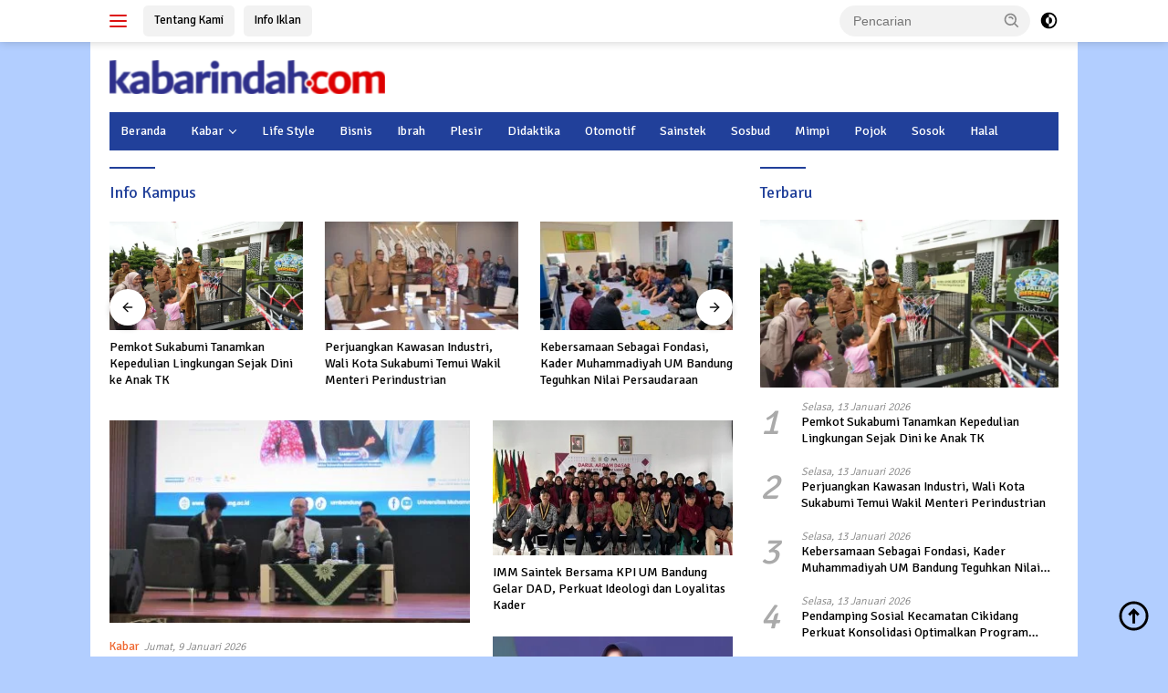

--- FILE ---
content_type: text/html; charset=UTF-8
request_url: https://kabarindah.com/topic/info-kampus/
body_size: 27990
content:
<!doctype html>
<html lang="id">
<head>
	<script async src="https://pagead2.googlesyndication.com/pagead/js/adsbygoogle.js?client=ca-pub-6094612490852452"
     crossorigin="anonymous"></script>
	<meta charset="UTF-8">
	<meta name="viewport" content="width=device-width, initial-scale=1">
	<link rel="profile" href="https://gmpg.org/xfn/11">

	<meta name='robots' content='index, follow, max-image-preview:large, max-snippet:-1, max-video-preview:-1' />
	<style>img:is([sizes="auto" i], [sizes^="auto," i]) { contain-intrinsic-size: 3000px 1500px }</style>
	
	<!-- This site is optimized with the Yoast SEO plugin v26.7 - https://yoast.com/wordpress/plugins/seo/ -->
	<title>Info Kampus - Kabarindah.com</title>
	<link rel="canonical" href="https://kabarindah.com/topic/info-kampus/" />
	<link rel="next" href="https://kabarindah.com/topic/info-kampus/page/2/" />
	<meta property="og:locale" content="id_ID" />
	<meta property="og:type" content="article" />
	<meta property="og:title" content="Info Kampus - Kabarindah.com" />
	<meta property="og:url" content="https://kabarindah.com/topic/info-kampus/" />
	<meta property="og:site_name" content="Kabarindah.com" />
	<meta property="og:image" content="https://kabarindah.com/wp-content/uploads/2021/08/cropped-logo-vavicon.png" />
	<meta property="og:image:width" content="512" />
	<meta property="og:image:height" content="512" />
	<meta property="og:image:type" content="image/png" />
	<meta name="twitter:card" content="summary_large_image" />
	<script type="application/ld+json" class="yoast-schema-graph">{"@context":"https://schema.org","@graph":[{"@type":"CollectionPage","@id":"https://kabarindah.com/topic/info-kampus/","url":"https://kabarindah.com/topic/info-kampus/","name":"Info Kampus - Kabarindah.com","isPartOf":{"@id":"https://kabarindah.com/#website"},"primaryImageOfPage":{"@id":"https://kabarindah.com/topic/info-kampus/#primaryimage"},"image":{"@id":"https://kabarindah.com/topic/info-kampus/#primaryimage"},"thumbnailUrl":"https://kabarindah.com/wp-content/uploads/2026/01/KBB-1-1-scaled.jpg","breadcrumb":{"@id":"https://kabarindah.com/topic/info-kampus/#breadcrumb"},"inLanguage":"id"},{"@type":"ImageObject","inLanguage":"id","@id":"https://kabarindah.com/topic/info-kampus/#primaryimage","url":"https://kabarindah.com/wp-content/uploads/2026/01/KBB-1-1-scaled.jpg","contentUrl":"https://kabarindah.com/wp-content/uploads/2026/01/KBB-1-1-scaled.jpg","width":2560,"height":1504},{"@type":"BreadcrumbList","@id":"https://kabarindah.com/topic/info-kampus/#breadcrumb","itemListElement":[{"@type":"ListItem","position":1,"name":"Beranda","item":"https://kabarindah.com/"},{"@type":"ListItem","position":2,"name":"Info Kampus"}]},{"@type":"WebSite","@id":"https://kabarindah.com/#website","url":"https://kabarindah.com/","name":"Kabarindah.com","description":"Ringan, Santai, Informatif dan Menghibur","publisher":{"@id":"https://kabarindah.com/#organization"},"potentialAction":[{"@type":"SearchAction","target":{"@type":"EntryPoint","urlTemplate":"https://kabarindah.com/?s={search_term_string}"},"query-input":{"@type":"PropertyValueSpecification","valueRequired":true,"valueName":"search_term_string"}}],"inLanguage":"id"},{"@type":"Organization","@id":"https://kabarindah.com/#organization","name":"Kabarindah.com","url":"https://kabarindah.com/","logo":{"@type":"ImageObject","inLanguage":"id","@id":"https://kabarindah.com/#/schema/logo/image/","url":"https://kabarindah.com/wp-content/uploads/2021/08/cropped-logo-kabarindah-baru-e1645337753786.png","contentUrl":"https://kabarindah.com/wp-content/uploads/2021/08/cropped-logo-kabarindah-baru-e1645337753786.png","width":302,"height":37,"caption":"Kabarindah.com"},"image":{"@id":"https://kabarindah.com/#/schema/logo/image/"}}]}</script>
	<!-- / Yoast SEO plugin. -->


<link rel='dns-prefetch' href='//www.googletagmanager.com' />
<link rel='dns-prefetch' href='//fonts.googleapis.com' />
<script>
window._wpemojiSettings = {"baseUrl":"https:\/\/s.w.org\/images\/core\/emoji\/16.0.1\/72x72\/","ext":".png","svgUrl":"https:\/\/s.w.org\/images\/core\/emoji\/16.0.1\/svg\/","svgExt":".svg","source":{"concatemoji":"https:\/\/kabarindah.com\/wp-includes\/js\/wp-emoji-release.min.js?ver=6.8.3"}};
/*! This file is auto-generated */
!function(s,n){var o,i,e;function c(e){try{var t={supportTests:e,timestamp:(new Date).valueOf()};sessionStorage.setItem(o,JSON.stringify(t))}catch(e){}}function p(e,t,n){e.clearRect(0,0,e.canvas.width,e.canvas.height),e.fillText(t,0,0);var t=new Uint32Array(e.getImageData(0,0,e.canvas.width,e.canvas.height).data),a=(e.clearRect(0,0,e.canvas.width,e.canvas.height),e.fillText(n,0,0),new Uint32Array(e.getImageData(0,0,e.canvas.width,e.canvas.height).data));return t.every(function(e,t){return e===a[t]})}function u(e,t){e.clearRect(0,0,e.canvas.width,e.canvas.height),e.fillText(t,0,0);for(var n=e.getImageData(16,16,1,1),a=0;a<n.data.length;a++)if(0!==n.data[a])return!1;return!0}function f(e,t,n,a){switch(t){case"flag":return n(e,"\ud83c\udff3\ufe0f\u200d\u26a7\ufe0f","\ud83c\udff3\ufe0f\u200b\u26a7\ufe0f")?!1:!n(e,"\ud83c\udde8\ud83c\uddf6","\ud83c\udde8\u200b\ud83c\uddf6")&&!n(e,"\ud83c\udff4\udb40\udc67\udb40\udc62\udb40\udc65\udb40\udc6e\udb40\udc67\udb40\udc7f","\ud83c\udff4\u200b\udb40\udc67\u200b\udb40\udc62\u200b\udb40\udc65\u200b\udb40\udc6e\u200b\udb40\udc67\u200b\udb40\udc7f");case"emoji":return!a(e,"\ud83e\udedf")}return!1}function g(e,t,n,a){var r="undefined"!=typeof WorkerGlobalScope&&self instanceof WorkerGlobalScope?new OffscreenCanvas(300,150):s.createElement("canvas"),o=r.getContext("2d",{willReadFrequently:!0}),i=(o.textBaseline="top",o.font="600 32px Arial",{});return e.forEach(function(e){i[e]=t(o,e,n,a)}),i}function t(e){var t=s.createElement("script");t.src=e,t.defer=!0,s.head.appendChild(t)}"undefined"!=typeof Promise&&(o="wpEmojiSettingsSupports",i=["flag","emoji"],n.supports={everything:!0,everythingExceptFlag:!0},e=new Promise(function(e){s.addEventListener("DOMContentLoaded",e,{once:!0})}),new Promise(function(t){var n=function(){try{var e=JSON.parse(sessionStorage.getItem(o));if("object"==typeof e&&"number"==typeof e.timestamp&&(new Date).valueOf()<e.timestamp+604800&&"object"==typeof e.supportTests)return e.supportTests}catch(e){}return null}();if(!n){if("undefined"!=typeof Worker&&"undefined"!=typeof OffscreenCanvas&&"undefined"!=typeof URL&&URL.createObjectURL&&"undefined"!=typeof Blob)try{var e="postMessage("+g.toString()+"("+[JSON.stringify(i),f.toString(),p.toString(),u.toString()].join(",")+"));",a=new Blob([e],{type:"text/javascript"}),r=new Worker(URL.createObjectURL(a),{name:"wpTestEmojiSupports"});return void(r.onmessage=function(e){c(n=e.data),r.terminate(),t(n)})}catch(e){}c(n=g(i,f,p,u))}t(n)}).then(function(e){for(var t in e)n.supports[t]=e[t],n.supports.everything=n.supports.everything&&n.supports[t],"flag"!==t&&(n.supports.everythingExceptFlag=n.supports.everythingExceptFlag&&n.supports[t]);n.supports.everythingExceptFlag=n.supports.everythingExceptFlag&&!n.supports.flag,n.DOMReady=!1,n.readyCallback=function(){n.DOMReady=!0}}).then(function(){return e}).then(function(){var e;n.supports.everything||(n.readyCallback(),(e=n.source||{}).concatemoji?t(e.concatemoji):e.wpemoji&&e.twemoji&&(t(e.twemoji),t(e.wpemoji)))}))}((window,document),window._wpemojiSettings);
</script>
<link rel='stylesheet' id='dashicons-css' href='https://kabarindah.com/wp-includes/css/dashicons.min.css?ver=6.8.3' media='all' />
<link rel='stylesheet' id='post-views-counter-frontend-css' href='https://kabarindah.com/wp-content/plugins/post-views-counter/css/frontend.css?ver=1.7.0' media='all' />
<style id='wp-emoji-styles-inline-css'>

	img.wp-smiley, img.emoji {
		display: inline !important;
		border: none !important;
		box-shadow: none !important;
		height: 1em !important;
		width: 1em !important;
		margin: 0 0.07em !important;
		vertical-align: -0.1em !important;
		background: none !important;
		padding: 0 !important;
	}
</style>
<link crossorigin="anonymous" rel='stylesheet' id='wpberita-fonts-css' href='https://fonts.googleapis.com/css?family=Signika%3A400%2C%2C400%7CSignika%3A300%2C%2C400&#038;subset=latin&#038;display=swap&#038;ver=2.1.6' media='all' />
<link rel='stylesheet' id='wpberita-style-css' href='https://kabarindah.com/wp-content/themes/wpberita/style.css?ver=2.1.6' media='all' />
<style id='wpberita-style-inline-css'>
h1,h2,h3,h4,h5,h6,.sidr-class-site-title,.site-title,.gmr-mainmenu ul > li > a,.sidr ul li a,.heading-text,.gmr-mobilemenu ul li a,#navigationamp ul li a{font-family:Signika;}h1,h2,h3,h4,h5,h6,.sidr-class-site-title,.site-title,.gmr-mainmenu ul > li > a,.sidr ul li a,.heading-text,.gmr-mobilemenu ul li a,#navigationamp ul li a,.related-text-onlytitle{font-weight:400;}h1 strong,h2 strong,h3 strong,h4 strong,h5 strong,h6 strong{font-weight:400;}body{font-family:Signika;--font-reguler:300;--font-bold:400;--background-color:#b2ceff;--main-color:#000000;--link-color-body:#000000;--hoverlink-color-body:#d32f2f;--border-color:#cccccc;--button-bgcolor:#43a047;--button-color:#ffffff;--header-bgcolor:#ffffff;--topnav-color:#dd0f0f;--bigheadline-color:#f1c40f;--mainmenu-color:#ffffff;--mainmenu-hovercolor:#ffffff;--secondmenu-bgcolor:#f0f0f0;--secondmenu-color:#dd0f0f;--secondmenu-hovercolor:#21409a;--content-bgcolor:#ffffff;--content-greycolor:#888888;--greybody-bgcolor:#efefef;--footer-bgcolor:#f0f0f0;--footer-color:#666666;--footer-linkcolor:#666666;--footer-hover-linkcolor:#666666;}.entry-content-single{font-size:16px;}body,body.dark-theme{--scheme-color:#21409a;--secondscheme-color:#ef672f;--mainmenu-bgcolor:#21409a;}/* Generate Using Cache */
</style>
<link rel="https://api.w.org/" href="https://kabarindah.com/wp-json/" /><link rel="alternate" title="JSON" type="application/json" href="https://kabarindah.com/wp-json/wp/v2/newstopic/5128" /><link rel="EditURI" type="application/rsd+xml" title="RSD" href="https://kabarindah.com/xmlrpc.php?rsd" />
<meta name="generator" content="WordPress 6.8.3" />
<script async src="https://pagead2.googlesyndication.com/pagead/js/adsbygoogle.js?client=ca-pub-6094612490852452"
     crossorigin="anonymous"></script>
<meta name="facebook-domain-verification" content="fwadpu20o6lmefxui0rsxw67tnj8v9" />
<meta name="google-site-verification" content="LOCKMXPKHpE_Ohd68LymeKrm4xYff3zfhQnjkYyy7KE" />
<script src="https://www.googleoptimize.com/optimize.js?id=OPT-TLS5TKR"></script>
<!-- Global site tag (gtag.js) - Google Analytics -->
<script async src="https://www.googletagmanager.com/gtag/js?id=UA-188437035-1"></script>
<script>
  window.dataLayer = window.dataLayer || [];
  function gtag(){dataLayer.push(arguments);}
  gtag('js', new Date());

  gtag('config', 'UA-188437035-1');
</script>
<!-- Global site tag (gtag.js) - Google Analytics -->
<script async src="https://www.googletagmanager.com/gtag/js?id=G-VCKR3RX06B"></script>
<script>
  window.dataLayer = window.dataLayer || [];
  function gtag(){dataLayer.push(arguments);}
  gtag('js', new Date());

  gtag('config', 'G-VCKR3RX06B');
</script>
<!-- Google Tag Manager -->
<script>(function(w,d,s,l,i){w[l]=w[l]||[];w[l].push({'gtm.start':
new Date().getTime(),event:'gtm.js'});var f=d.getElementsByTagName(s)[0],
j=d.createElement(s),dl=l!='dataLayer'?'&l='+l:'';j.async=true;j.src=
'https://www.googletagmanager.com/gtm.js?id='+i+dl;f.parentNode.insertBefore(j,f);
})(window,document,'script','dataLayer','GTM-W9RFBMS');</script>
<!-- End Google Tag Manager -->
<script src="https://www.googleoptimize.com/optimize.js?id=OPT-KF2M2SP"></script> <link rel="amphtml" href="https://kabarindah.com/topic/info-kampus/?amp=1"><link rel="icon" href="https://kabarindah.com/wp-content/uploads/2021/08/cropped-logo-vavicon-100x75.png" sizes="32x32" />
<link rel="icon" href="https://kabarindah.com/wp-content/uploads/2021/08/cropped-logo-vavicon.png" sizes="192x192" />
<link rel="apple-touch-icon" href="https://kabarindah.com/wp-content/uploads/2021/08/cropped-logo-vavicon.png" />
<meta name="msapplication-TileImage" content="https://kabarindah.com/wp-content/uploads/2021/08/cropped-logo-vavicon.png" />
<style type="text/css">html { margin-top: 0 !important; }</style></head>

<body class="archive tax-newstopic term-info-kampus term-5128 custom-background wp-custom-logo wp-embed-responsive wp-theme-wpberita idtheme kentooz hfeed gmr-box-layout">
	<a class="skip-link screen-reader-text" href="#primary">Langsung ke konten</a>
	<div id="topnavwrap" class="gmr-topnavwrap clearfix">
		
		<div class="container">
			<div class="list-flex">
				<div class="row-flex gmr-navleft">
					<a id="gmr-responsive-menu" title="Menu" href="#menus" rel="nofollow"><div class="ktz-i-wrap"><span class="ktz-i"></span><span class="ktz-i"></span><span class="ktz-i"></span></div></a><div class="gmr-logo-mobile"><a class="custom-logo-link" href="https://kabarindah.com/" title="Kabarindah.com" rel="home"><img class="custom-logo" src="https://kabarindah.com/wp-content/uploads/2021/08/cropped-logo-kabarindah-baru-e1645337753786.png" width="302" height="37" alt="Kabarindah.com" loading="lazy" /></a></div><a href="https://kabarindah.com/tentang-kami" class="topnav-button second-topnav-btn nomobile heading-text" title="Tentang Kami">Tentang Kami</a><a href="https://kabarindah.com/info-iklan" class="topnav-button nomobile heading-text" title="Info Iklan">Info Iklan</a>				</div>

				<div class="row-flex gmr-navright">
					
								<div class="gmr-table-search">
									<form method="get" class="gmr-searchform searchform" action="https://kabarindah.com/">
										<input type="text" name="s" id="s" placeholder="Pencarian" />
										<input type="hidden" name="post_type" value="post" />
										<button type="submit" role="button" class="gmr-search-submit gmr-search-icon">
										<svg xmlns="http://www.w3.org/2000/svg" aria-hidden="true" role="img" width="1em" height="1em" preserveAspectRatio="xMidYMid meet" viewBox="0 0 24 24"><path fill="currentColor" d="M10 18a7.952 7.952 0 0 0 4.897-1.688l4.396 4.396l1.414-1.414l-4.396-4.396A7.952 7.952 0 0 0 18 10c0-4.411-3.589-8-8-8s-8 3.589-8 8s3.589 8 8 8zm0-14c3.309 0 6 2.691 6 6s-2.691 6-6 6s-6-2.691-6-6s2.691-6 6-6z"/><path fill="currentColor" d="M11.412 8.586c.379.38.588.882.588 1.414h2a3.977 3.977 0 0 0-1.174-2.828c-1.514-1.512-4.139-1.512-5.652 0l1.412 1.416c.76-.758 2.07-.756 2.826-.002z"/></svg>
										</button>
									</form>
								</div>
							<a class="darkmode-button topnav-button" title="Mode Gelap" href="#" rel="nofollow"><svg xmlns="http://www.w3.org/2000/svg" aria-hidden="true" role="img" width="1em" height="1em" preserveAspectRatio="xMidYMid meet" viewBox="0 0 24 24"><g fill="currentColor"><path d="M12 16a4 4 0 0 0 0-8v8Z"/><path fill-rule="evenodd" d="M12 2C6.477 2 2 6.477 2 12s4.477 10 10 10s10-4.477 10-10S17.523 2 12 2Zm0 2v4a4 4 0 1 0 0 8v4a8 8 0 1 0 0-16Z" clip-rule="evenodd"/></g></svg></a><div class="gmr-search-btn">
					<a id="search-menu-button" class="topnav-button gmr-search-icon" title="Pencarian" href="#" rel="nofollow"><svg xmlns="http://www.w3.org/2000/svg" aria-hidden="true" role="img" width="1em" height="1em" preserveAspectRatio="xMidYMid meet" viewBox="0 0 24 24"><path fill="none" stroke="currentColor" stroke-linecap="round" stroke-width="2" d="m21 21l-4.486-4.494M19 10.5a8.5 8.5 0 1 1-17 0a8.5 8.5 0 0 1 17 0Z"/></svg></a>
					<div id="search-dropdown-container" class="search-dropdown search">
					<form method="get" class="gmr-searchform searchform" action="https://kabarindah.com/">
						<input type="text" name="s" id="s" placeholder="Pencarian" />
						<button type="submit" class="gmr-search-submit gmr-search-icon"><svg xmlns="http://www.w3.org/2000/svg" aria-hidden="true" role="img" width="1em" height="1em" preserveAspectRatio="xMidYMid meet" viewBox="0 0 24 24"><path fill="currentColor" d="M10 18a7.952 7.952 0 0 0 4.897-1.688l4.396 4.396l1.414-1.414l-4.396-4.396A7.952 7.952 0 0 0 18 10c0-4.411-3.589-8-8-8s-8 3.589-8 8s3.589 8 8 8zm0-14c3.309 0 6 2.691 6 6s-2.691 6-6 6s-6-2.691-6-6s2.691-6 6-6z"/><path fill="currentColor" d="M11.412 8.586c.379.38.588.882.588 1.414h2a3.977 3.977 0 0 0-1.174-2.828c-1.514-1.512-4.139-1.512-5.652 0l1.412 1.416c.76-.758 2.07-.756 2.826-.002z"/></svg></button>
					</form>
					</div>
				</div>				</div>
			</div>
		</div>
				</div>

	<div id="page" class="site">

									<header id="masthead" class="site-header">
								<div class="container">
					<div class="site-branding">
						<div class="gmr-logo"><div class="gmr-logo-wrap"><a class="custom-logo-link logolink" href="https://kabarindah.com" title="Kabarindah.com" rel="home"><img class="custom-logo" src="https://kabarindah.com/wp-content/uploads/2021/08/cropped-logo-kabarindah-baru-e1645337753786.png" width="302" height="37" alt="Kabarindah.com" loading="lazy" /></a><div class="close-topnavmenu-wrap"><a id="close-topnavmenu-button" rel="nofollow" href="#"><svg xmlns="http://www.w3.org/2000/svg" aria-hidden="true" role="img" width="1em" height="1em" preserveAspectRatio="xMidYMid meet" viewBox="0 0 32 32"><path fill="currentColor" d="M24 9.4L22.6 8L16 14.6L9.4 8L8 9.4l6.6 6.6L8 22.6L9.4 24l6.6-6.6l6.6 6.6l1.4-1.4l-6.6-6.6L24 9.4z"/></svg></a></div></div></div>					</div><!-- .site-branding -->
				</div>
			</header><!-- #masthead -->
							<div id="main-nav-wrap" class="gmr-mainmenu-wrap">
				<div class="container">
					<nav id="main-nav" class="main-navigation gmr-mainmenu">
						<ul id="primary-menu" class="menu"><li id="menu-item-168" class="menu-item menu-item-type-custom menu-item-object-custom menu-item-home menu-item-168"><a href="https://kabarindah.com">Beranda</a></li>
<li id="menu-item-209" class="menu-item menu-item-type-taxonomy menu-item-object-category menu-item-has-children menu-item-209"><a href="https://kabarindah.com/kanal/kabar/">Kabar</a>
<ul class="sub-menu">
	<li id="menu-item-21262" class="menu-item menu-item-type-taxonomy menu-item-object-category menu-item-21262"><a href="https://kabarindah.com/kanal/kabar/nasional/">Nasional</a></li>
	<li id="menu-item-21263" class="menu-item menu-item-type-taxonomy menu-item-object-category menu-item-21263"><a href="https://kabarindah.com/kanal/kabar/sukabumi/">Sukabumi</a></li>
	<li id="menu-item-21261" class="menu-item menu-item-type-taxonomy menu-item-object-category menu-item-21261"><a href="https://kabarindah.com/kanal/kabar/kuliner/">Kuliner</a></li>
</ul>
</li>
<li id="menu-item-163" class="menu-item menu-item-type-taxonomy menu-item-object-category menu-item-163"><a href="https://kabarindah.com/kanal/life-style/">Life Style</a></li>
<li id="menu-item-159" class="menu-item menu-item-type-taxonomy menu-item-object-category menu-item-159"><a href="https://kabarindah.com/kanal/bisnis/">Bisnis</a></li>
<li id="menu-item-161" class="menu-item menu-item-type-taxonomy menu-item-object-category menu-item-161"><a href="https://kabarindah.com/kanal/ibrah/">Ibrah</a></li>
<li id="menu-item-165" class="menu-item menu-item-type-taxonomy menu-item-object-category menu-item-165"><a href="https://kabarindah.com/kanal/plesir/">Plesir</a></li>
<li id="menu-item-820" class="menu-item menu-item-type-taxonomy menu-item-object-category menu-item-820"><a href="https://kabarindah.com/kanal/didaktika/">Didaktika</a></li>
<li id="menu-item-12728" class="menu-item menu-item-type-taxonomy menu-item-object-category menu-item-12728"><a href="https://kabarindah.com/kanal/otomotif/">Otomotif</a></li>
<li id="menu-item-12052" class="menu-item menu-item-type-taxonomy menu-item-object-category menu-item-12052"><a href="https://kabarindah.com/kanal/saintek/">Sainstek</a></li>
<li id="menu-item-15033" class="menu-item menu-item-type-taxonomy menu-item-object-category menu-item-15033"><a href="https://kabarindah.com/kanal/sosbud/">Sosbud</a></li>
<li id="menu-item-164" class="menu-item menu-item-type-taxonomy menu-item-object-category menu-item-164"><a href="https://kabarindah.com/kanal/mimpi/">Mimpi</a></li>
<li id="menu-item-99" class="menu-item menu-item-type-taxonomy menu-item-object-category menu-item-99"><a href="https://kabarindah.com/kanal/pojok/">Pojok</a></li>
<li id="menu-item-16263" class="menu-item menu-item-type-taxonomy menu-item-object-category menu-item-16263"><a href="https://kabarindah.com/kanal/sosok/">Sosok</a></li>
<li id="menu-item-160" class="menu-item menu-item-type-taxonomy menu-item-object-category menu-item-160"><a href="https://kabarindah.com/kanal/halal/">Halal</a></li>
</ul>					</nav><!-- #main-nav -->
				</div>
			</div>
			
		
		<div id="content" class="gmr-content">

			<div class="container">
				<div class="row">

	<main id="primary" class="site-main col-md-8">

					<header class="page-header">
				<h1 class="page-title">Info Kampus</h1>			</header><!-- .page-header -->

			<div class="modulehome-wrap"><div id="moduleslide" class="wpberita-list-slider wpberita-moduleslide clearfix">					<div class="gmr-slider-content">
						<div class="list-slider module-home">
															<a class="post-thumbnail" href="https://kabarindah.com/pemkot-sukabumi-tanamkan-kepedulian-lingkungan-sejak-dini-ke-anak-tk/" title="Pemkot Sukabumi Tanamkan Kepedulian Lingkungan Sejak Dini ke Anak TK" aria-hidden="true" tabindex="-1">
									<img width="250" height="140" src="https://kabarindah.com/wp-content/uploads/2026/01/1000912510-250x140.webp" class="attachment-medium-new size-medium-new wp-post-image" alt="Pemkot Sukabumi Tanamkan Kepedulian Lingkungan Sejak Dini ke Anak TK" decoding="async" srcset="https://kabarindah.com/wp-content/uploads/2026/01/1000912510-250x140.webp 250w, https://kabarindah.com/wp-content/uploads/2026/01/1000912510-400x225.webp 400w" sizes="(max-width: 250px) 100vw, 250px" />								</a>
															<div class="list-gallery-title">
								<a class="recent-title heading-text" href="https://kabarindah.com/pemkot-sukabumi-tanamkan-kepedulian-lingkungan-sejak-dini-ke-anak-tk/" title="Pemkot Sukabumi Tanamkan Kepedulian Lingkungan Sejak Dini ke Anak TK" rel="bookmark">Pemkot Sukabumi Tanamkan Kepedulian Lingkungan Sejak Dini ke Anak TK</a>							</div>
						</div>
					</div>
										<div class="gmr-slider-content">
						<div class="list-slider module-home">
															<a class="post-thumbnail" href="https://kabarindah.com/perjuangkan-kawasan-industri-wali-kota-sukabumi-temui-wakil-menteri-perindustrian/" title="Perjuangkan Kawasan Industri, Wali Kota Sukabumi Temui Wakil Menteri Perindustrian" aria-hidden="true" tabindex="-1">
									<img width="250" height="140" src="https://kabarindah.com/wp-content/uploads/2026/01/IMG-20260113-WA0018-250x140.jpg" class="attachment-medium-new size-medium-new wp-post-image" alt="Perjuangkan Kawasan Industri, Wali Kota Sukabumi Temui Wakil Menteri Perindustrian" decoding="async" srcset="https://kabarindah.com/wp-content/uploads/2026/01/IMG-20260113-WA0018-250x140.jpg 250w, https://kabarindah.com/wp-content/uploads/2026/01/IMG-20260113-WA0018-400x225.jpg 400w" sizes="(max-width: 250px) 100vw, 250px" />								</a>
															<div class="list-gallery-title">
								<a class="recent-title heading-text" href="https://kabarindah.com/perjuangkan-kawasan-industri-wali-kota-sukabumi-temui-wakil-menteri-perindustrian/" title="Perjuangkan Kawasan Industri, Wali Kota Sukabumi Temui Wakil Menteri Perindustrian" rel="bookmark">Perjuangkan Kawasan Industri, Wali Kota Sukabumi Temui Wakil Menteri Perindustrian</a>							</div>
						</div>
					</div>
										<div class="gmr-slider-content">
						<div class="list-slider module-home">
															<a class="post-thumbnail" href="https://kabarindah.com/kebersamaan-sebagai-fondasi-kader-muhammadiyah-um-bandung-teguhkan-nilai-persaudaraan/" title="Kebersamaan Sebagai Fondasi, Kader Muhammadiyah UM Bandung Teguhkan Nilai Persaudaraan" aria-hidden="true" tabindex="-1">
									<img width="250" height="140" src="https://kabarindah.com/wp-content/uploads/2026/01/WhatsApp-Image-2026-01-09-at-14.29.40-250x140.jpeg" class="attachment-medium-new size-medium-new wp-post-image" alt="Kebersamaan Sebagai Fondasi, Kader Muhammadiyah UM Bandung Teguhkan Nilai Persaudaraan" decoding="async" srcset="https://kabarindah.com/wp-content/uploads/2026/01/WhatsApp-Image-2026-01-09-at-14.29.40-250x140.jpeg 250w, https://kabarindah.com/wp-content/uploads/2026/01/WhatsApp-Image-2026-01-09-at-14.29.40-400x225.jpeg 400w" sizes="(max-width: 250px) 100vw, 250px" />								</a>
															<div class="list-gallery-title">
								<a class="recent-title heading-text" href="https://kabarindah.com/kebersamaan-sebagai-fondasi-kader-muhammadiyah-um-bandung-teguhkan-nilai-persaudaraan/" title="Kebersamaan Sebagai Fondasi, Kader Muhammadiyah UM Bandung Teguhkan Nilai Persaudaraan" rel="bookmark">Kebersamaan Sebagai Fondasi, Kader Muhammadiyah UM Bandung Teguhkan Nilai Persaudaraan</a>							</div>
						</div>
					</div>
										<div class="gmr-slider-content">
						<div class="list-slider module-home">
															<a class="post-thumbnail" href="https://kabarindah.com/pendamping-sosial-kecamatan-cikidang-perkuat-konsolidasi-optimalkan-program-kemensos-ri-ini-tujuannya/" title="Pendamping Sosial Kecamatan Cikidang Perkuat Konsolidasi Optimalkan Program Kemensos RI, Ini Tujuannya" aria-hidden="true" tabindex="-1">
									<img width="250" height="140" src="https://kabarindah.com/wp-content/uploads/2026/01/WhatsApp-Image-2026-01-13-at-05.48.01-250x140.jpeg" class="attachment-medium-new size-medium-new wp-post-image" alt="Pendamping Sosial Kecamatan Cikidang Perkuat Konsolidasi Optimalkan Program Kemensos RI, Ini Tujuannya" decoding="async" srcset="https://kabarindah.com/wp-content/uploads/2026/01/WhatsApp-Image-2026-01-13-at-05.48.01-250x140.jpeg 250w, https://kabarindah.com/wp-content/uploads/2026/01/WhatsApp-Image-2026-01-13-at-05.48.01-400x225.jpeg 400w, https://kabarindah.com/wp-content/uploads/2026/01/WhatsApp-Image-2026-01-13-at-05.48.01-768x433.jpeg 768w, https://kabarindah.com/wp-content/uploads/2026/01/WhatsApp-Image-2026-01-13-at-05.48.01.jpeg 1280w" sizes="(max-width: 250px) 100vw, 250px" />								</a>
															<div class="list-gallery-title">
								<a class="recent-title heading-text" href="https://kabarindah.com/pendamping-sosial-kecamatan-cikidang-perkuat-konsolidasi-optimalkan-program-kemensos-ri-ini-tujuannya/" title="Pendamping Sosial Kecamatan Cikidang Perkuat Konsolidasi Optimalkan Program Kemensos RI, Ini Tujuannya" rel="bookmark">Pendamping Sosial Kecamatan Cikidang Perkuat Konsolidasi Optimalkan Program Kemensos RI, Ini Tujuannya</a>							</div>
						</div>
					</div>
										<div class="gmr-slider-content">
						<div class="list-slider module-home">
															<a class="post-thumbnail" href="https://kabarindah.com/mimpi-dikejar-kejar-orang-pertanda-baik-atau-buruk/" title="Mimpi Dikejar-kejar Orang, Pertanda Baik atau Buruk?" aria-hidden="true" tabindex="-1">
									<img width="250" height="140" src="https://kabarindah.com/wp-content/uploads/2026/01/play-1013736_1280.webp-250x140.webp" class="attachment-medium-new size-medium-new wp-post-image" alt="Mimpi Dikejar-kejar Orang, Pertanda Baik atau Buruk?" decoding="async" srcset="https://kabarindah.com/wp-content/uploads/2026/01/play-1013736_1280.webp-250x140.webp 250w, https://kabarindah.com/wp-content/uploads/2026/01/play-1013736_1280.webp-400x225.webp 400w" sizes="(max-width: 250px) 100vw, 250px" />								</a>
															<div class="list-gallery-title">
								<a class="recent-title heading-text" href="https://kabarindah.com/mimpi-dikejar-kejar-orang-pertanda-baik-atau-buruk/" title="Mimpi Dikejar-kejar Orang, Pertanda Baik atau Buruk?" rel="bookmark">Mimpi Dikejar-kejar Orang, Pertanda Baik atau Buruk?</a>							</div>
						</div>
					</div>
										<div class="gmr-slider-content">
						<div class="list-slider module-home">
															<a class="post-thumbnail" href="https://kabarindah.com/pohon-kiacret-tumbang-di-jalan-merdeka-sukabumi-akses-jalan-sempat-tertutup-dan-listrik-padam/" title="Pohon Kiacret Tumbang di Jalan Merdeka Sukabumi, Akses Jalan Sempat Tertutup dan Listrik Padam" aria-hidden="true" tabindex="-1">
									<img width="250" height="140" src="https://kabarindah.com/wp-content/uploads/2026/01/IMG-20260111-WA0005-250x140.jpg" class="attachment-medium-new size-medium-new wp-post-image" alt="Pohon Kiacret Tumbang di Jalan Merdeka Sukabumi, Akses Jalan Sempat Tertutup dan Listrik Padam" decoding="async" srcset="https://kabarindah.com/wp-content/uploads/2026/01/IMG-20260111-WA0005-250x140.jpg 250w, https://kabarindah.com/wp-content/uploads/2026/01/IMG-20260111-WA0005-400x225.jpg 400w" sizes="(max-width: 250px) 100vw, 250px" />								</a>
															<div class="list-gallery-title">
								<a class="recent-title heading-text" href="https://kabarindah.com/pohon-kiacret-tumbang-di-jalan-merdeka-sukabumi-akses-jalan-sempat-tertutup-dan-listrik-padam/" title="Pohon Kiacret Tumbang di Jalan Merdeka Sukabumi, Akses Jalan Sempat Tertutup dan Listrik Padam" rel="bookmark">Pohon Kiacret Tumbang di Jalan Merdeka Sukabumi, Akses Jalan Sempat Tertutup dan Listrik Padam</a>							</div>
						</div>
					</div>
										<div class="gmr-slider-content">
						<div class="list-slider module-home">
															<a class="post-thumbnail" href="https://kabarindah.com/besok-car-free-day-jalan-ahmad-yani-kota-sukabumi-suguhkan-pertunjukan-barongsai/" title="Besok, Car Free Day Jalan Ahmad Yani Kota Sukabumi Suguhkan Pertunjukan Barongsai" aria-hidden="true" tabindex="-1">
									<img width="250" height="140" src="https://kabarindah.com/wp-content/uploads/2026/01/IMG-20260110-WA0015-250x140.jpg" class="attachment-medium-new size-medium-new wp-post-image" alt="Besok, Car Free Day Jalan Ahmad Yani Kota Sukabumi Suguhkan Pertunjukan Barongsai" decoding="async" srcset="https://kabarindah.com/wp-content/uploads/2026/01/IMG-20260110-WA0015-250x140.jpg 250w, https://kabarindah.com/wp-content/uploads/2026/01/IMG-20260110-WA0015-400x225.jpg 400w" sizes="(max-width: 250px) 100vw, 250px" />								</a>
															<div class="list-gallery-title">
								<a class="recent-title heading-text" href="https://kabarindah.com/besok-car-free-day-jalan-ahmad-yani-kota-sukabumi-suguhkan-pertunjukan-barongsai/" title="Besok, Car Free Day Jalan Ahmad Yani Kota Sukabumi Suguhkan Pertunjukan Barongsai" rel="bookmark">Besok, Car Free Day Jalan Ahmad Yani Kota Sukabumi Suguhkan Pertunjukan Barongsai</a>							</div>
						</div>
					</div>
										<div class="gmr-slider-content">
						<div class="list-slider module-home">
															<a class="post-thumbnail" href="https://kabarindah.com/pmi-kabupaten-sukabumi-perkuat-kesiapsiagaan-lewat-pelatihan-manajemen-tanggap-darurat-dan-posko/" title="PMI Kabupaten Sukabumi Perkuat Kesiapsiagaan Lewat Pelatihan Manajemen Tanggap Darurat dan Posko" aria-hidden="true" tabindex="-1">
									<img width="250" height="140" src="https://kabarindah.com/wp-content/uploads/2026/01/WhatsApp-Image-2026-01-10-at-10.04.50-1-250x140.jpeg" class="attachment-medium-new size-medium-new wp-post-image" alt="PMI Kabupaten Sukabumi Perkuat Kesiapsiagaan Lewat Pelatihan Manajemen Tanggap Darurat dan Posko" decoding="async" srcset="https://kabarindah.com/wp-content/uploads/2026/01/WhatsApp-Image-2026-01-10-at-10.04.50-1-250x140.jpeg 250w, https://kabarindah.com/wp-content/uploads/2026/01/WhatsApp-Image-2026-01-10-at-10.04.50-1-400x225.jpeg 400w" sizes="(max-width: 250px) 100vw, 250px" />								</a>
															<div class="list-gallery-title">
								<a class="recent-title heading-text" href="https://kabarindah.com/pmi-kabupaten-sukabumi-perkuat-kesiapsiagaan-lewat-pelatihan-manajemen-tanggap-darurat-dan-posko/" title="PMI Kabupaten Sukabumi Perkuat Kesiapsiagaan Lewat Pelatihan Manajemen Tanggap Darurat dan Posko" rel="bookmark">PMI Kabupaten Sukabumi Perkuat Kesiapsiagaan Lewat Pelatihan Manajemen Tanggap Darurat dan Posko</a>							</div>
						</div>
					</div>
					</div></div><div class="gmr-bigheadline clearfix">					<div class="gmr-big-headline">
													<a class="post-thumbnail" href="https://kabarindah.com/rekonstruksi-kepercayaan-publik-jadi-tantangan-utama-demokrasi-modern/" title="Rekonstruksi Kepercayaan Publik Jadi Tantangan Utama Demokrasi Modern" aria-hidden="true" tabindex="-1">
								<img width="400" height="225" src="https://kabarindah.com/wp-content/uploads/2026/01/KBB-1-1-400x225.jpg" class="attachment-large size-large wp-post-image" alt="" decoding="async" fetchpriority="high" srcset="https://kabarindah.com/wp-content/uploads/2026/01/KBB-1-1-400x225.jpg 400w, https://kabarindah.com/wp-content/uploads/2026/01/KBB-1-1-250x140.jpg 250w" sizes="(max-width: 400px) 100vw, 400px" />							</a>
							
						<div class="gmr-bigheadline-content">
							<div class="gmr-meta-topic"><strong><span class="cat-links-content"><a href="https://kabarindah.com/kanal/kabar/" rel="category tag">Kabar</a></span></strong>&nbsp;&nbsp;<span class="meta-content"><span class="posted-on"><time class="entry-date published updated" datetime="2026-01-09T10:19:15+07:00">Jumat, 9 Januari 2026</time></span></span></div>							<h3 class="gmr-rp-biglink">
								<a href="https://kabarindah.com/rekonstruksi-kepercayaan-publik-jadi-tantangan-utama-demokrasi-modern/" class="gmr-slide-titlelink" title="Rekonstruksi Kepercayaan Publik Jadi Tantangan Utama Demokrasi Modern">Rekonstruksi Kepercayaan Publik Jadi Tantangan Utama Demokrasi Modern</a>
							</h3>
							<div class="clearfix meta-content"><a href="https://kabarindah.com/topic/info-kampus/" rel="tag">Info Kampus</a></div>							<div class="entry-content entry-content-archive">
							<p>KABARINDAH.COM, Bandung – Krisis kepercayaan publik terhadap pemerintah menjadi tantangan serius dalam demokrasi modern. Kepercayaan&#8230;</p>
							</div>
						</div>
					</div>
					<div class="gmr-bigheadline-right">
					<div class="wrap-headline-right">								<a class="post-thumbnail" href="https://kabarindah.com/imm-saintek-bersama-kpi-um-bandung-gelar-dad-perkuat-ideologi-dan-loyalitas-kader/" title="IMM Saintek Bersama KPI UM Bandung Gelar DAD, Perkuat Ideologi dan Loyalitas Kader" aria-hidden="true" tabindex="-1">
							<img width="400" height="225" src="https://kabarindah.com/wp-content/uploads/2025/12/IMM-1-400x225.jpg" class="attachment-large size-large wp-post-image" alt="IMM Saintek Bersama KPI UM Bandung Gelar DAD, Perkuat Ideologi dan Loyalitas Kader" decoding="async" srcset="https://kabarindah.com/wp-content/uploads/2025/12/IMM-1-400x225.jpg 400w, https://kabarindah.com/wp-content/uploads/2025/12/IMM-1-250x140.jpg 250w" sizes="(max-width: 400px) 100vw, 400px" />								</a>
						<div class="recent-title-wrap has-thumbnail"><a class="recent-title heading-text" href="https://kabarindah.com/imm-saintek-bersama-kpi-um-bandung-gelar-dad-perkuat-ideologi-dan-loyalitas-kader/" title="IMM Saintek Bersama KPI UM Bandung Gelar DAD, Perkuat Ideologi dan Loyalitas Kader" rel="bookmark">IMM Saintek Bersama KPI UM Bandung Gelar DAD, Perkuat Ideologi dan Loyalitas Kader</a></div></div><div class="wrap-headline-right">								<a class="post-thumbnail" href="https://kabarindah.com/suara-merdu-sang-qariah-hadirkan-kejutan-manis-di-milad-muhammadiyah-ke-113/" title="Suara Merdu Sang Qariah Hadirkan Kejutan Manis di Milad Muhammadiyah ke-113" aria-hidden="true" tabindex="-1">
							<img width="400" height="225" src="https://kabarindah.com/wp-content/uploads/2025/11/Qori-1-400x225.jpg" class="attachment-large size-large wp-post-image" alt="Suara Merdu Sang Qariah Hadirkan Kejutan Manis di Milad Muhammadiyah ke-113" decoding="async" srcset="https://kabarindah.com/wp-content/uploads/2025/11/Qori-1-400x225.jpg 400w, https://kabarindah.com/wp-content/uploads/2025/11/Qori-1-250x140.jpg 250w" sizes="(max-width: 400px) 100vw, 400px" />								</a>
						<div class="recent-title-wrap has-thumbnail"><a class="recent-title heading-text" href="https://kabarindah.com/suara-merdu-sang-qariah-hadirkan-kejutan-manis-di-milad-muhammadiyah-ke-113/" title="Suara Merdu Sang Qariah Hadirkan Kejutan Manis di Milad Muhammadiyah ke-113" rel="bookmark">Suara Merdu Sang Qariah Hadirkan Kejutan Manis di Milad Muhammadiyah ke-113</a></div></div></div></div>
			<div id="infinite-container">
<article id="post-30644" class="post-30644 post type-post status-publish format-standard has-post-thumbnail hentry category-kabar tag-berkemajuan tag-haedar-nashir tag-itb tag-kampus tag-pendidikan tag-sukarno tag-tokoh-bangsa tag-um-bandung newstopic-info-kampus">
	<div class="box-item">
					<a class="post-thumbnail" href="https://kabarindah.com/kota-bandung-banyak-melahirkan-gagasan-kebangsaan/" title="Kota Bandung Banyak Melahirkan Gagasan Kebangsaan" aria-label="Kota Bandung Banyak Melahirkan Gagasan Kebangsaan">
				<img width="250" height="190" src="https://kabarindah.com/wp-content/uploads/2025/11/WhatsApp-Image-2025-11-17-at-10.01.26-250x190.jpeg" class="attachment-medium size-medium wp-post-image" alt="Kota Bandung Banyak Melahirkan Gagasan Kebangsaan" decoding="async" loading="lazy" srcset="https://kabarindah.com/wp-content/uploads/2025/11/WhatsApp-Image-2025-11-17-at-10.01.26-250x190.jpeg 250w, https://kabarindah.com/wp-content/uploads/2025/11/WhatsApp-Image-2025-11-17-at-10.01.26-100x75.jpeg 100w" sizes="auto, (max-width: 250px) 100vw, 250px" />			</a>
					<div class="box-content">
			<div class="gmr-meta-topic"><strong><span class="cat-links-content"><a href="https://kabarindah.com/kanal/kabar/" rel="category tag">Kabar</a></span></strong>&nbsp;&nbsp;<span class="meta-content"><span class="posted-on"><time class="entry-date published updated" datetime="2025-11-17T13:01:00+07:00">Senin, 17 November 2025</time></span></span></div>			<h2 class="entry-title"><a href="https://kabarindah.com/kota-bandung-banyak-melahirkan-gagasan-kebangsaan/" title="Kota Bandung Banyak Melahirkan Gagasan Kebangsaan" rel="bookmark">Kota Bandung Banyak Melahirkan Gagasan Kebangsaan</a></h2>			<div class="entry-footer entry-footer-archive">
				<div class="posted-by"> <span class="author vcard"><a class="url fn n" href="https://kabarindah.com/author/omfey/" title="Feri">Feri</a></span></div><div class="clearfix meta-content"><a href="https://kabarindah.com/topic/info-kampus/" rel="tag">Info Kampus</a></div>			</div><!-- .entry-footer -->
					</div>
	</div>
</article><!-- #post-30644 -->

<article id="post-30494" class="post-30494 post type-post status-publish format-standard has-post-thumbnail hentry category-kabar tag-dakwah tag-guru-gembul tag-ibadah tag-islam tag-masjid tag-pemuda tag-peradaban tag-sosial tag-um-bandung newstopic-info-kampus">
	<div class="box-item">
					<a class="post-thumbnail" href="https://kabarindah.com/imm-eksyar-um-bandung-bangkitkan-kesadaran-pemuda-akan-fungsi-peradaban-masjid/" title="IMM Eksyar UM Bandung Bangkitkan Kesadaran Pemuda Akan Fungsi Peradaban Masjid" aria-label="IMM Eksyar UM Bandung Bangkitkan Kesadaran Pemuda Akan Fungsi Peradaban Masjid">
				<img width="250" height="190" src="https://kabarindah.com/wp-content/uploads/2025/11/Eksyar-5-250x190.jpg" class="attachment-medium size-medium wp-post-image" alt="IMM Eksyar UM Bandung Bangkitkan Kesadaran Pemuda Akan Fungsi Peradaban Masjid" decoding="async" loading="lazy" srcset="https://kabarindah.com/wp-content/uploads/2025/11/Eksyar-5-250x190.jpg 250w, https://kabarindah.com/wp-content/uploads/2025/11/Eksyar-5-100x75.jpg 100w" sizes="auto, (max-width: 250px) 100vw, 250px" />			</a>
					<div class="box-content">
			<div class="gmr-meta-topic"><strong><span class="cat-links-content"><a href="https://kabarindah.com/kanal/kabar/" rel="category tag">Kabar</a></span></strong>&nbsp;&nbsp;<span class="meta-content"><span class="posted-on"><time class="entry-date published updated" datetime="2025-11-10T16:06:36+07:00">Senin, 10 November 2025</time></span></span></div>			<h2 class="entry-title"><a href="https://kabarindah.com/imm-eksyar-um-bandung-bangkitkan-kesadaran-pemuda-akan-fungsi-peradaban-masjid/" title="IMM Eksyar UM Bandung Bangkitkan Kesadaran Pemuda Akan Fungsi Peradaban Masjid" rel="bookmark">IMM Eksyar UM Bandung Bangkitkan Kesadaran Pemuda Akan Fungsi Peradaban Masjid</a></h2>			<div class="entry-footer entry-footer-archive">
				<div class="posted-by"> <span class="author vcard"><a class="url fn n" href="https://kabarindah.com/author/omfey/" title="Feri">Feri</a></span></div><div class="clearfix meta-content"><a href="https://kabarindah.com/topic/info-kampus/" rel="tag">Info Kampus</a></div>			</div><!-- .entry-footer -->
					</div>
	</div>
</article><!-- #post-30494 -->

<article id="post-30386" class="post-30386 post type-post status-publish format-standard has-post-thumbnail hentry category-kabar tag-ekonomi tag-ekonomi-syariah tag-juara tag-mahasiswa tag-olimpiade tag-pendidikan tag-prestasi tag-um-bandung newstopic-info-kampus">
	<div class="box-item">
					<a class="post-thumbnail" href="https://kabarindah.com/kerja-keras-terbayar-tim-mahasiswa-eksyar-um-bandung-tunjukkan-ketangguhan-di-kompetisi-ekonomi-syariah/" title="Kerja Keras Terbayar, Tim Mahasiswa Eksyar UM Bandung Tunjukkan Ketangguhan di Kompetisi Ekonomi Syariah" aria-label="Kerja Keras Terbayar, Tim Mahasiswa Eksyar UM Bandung Tunjukkan Ketangguhan di Kompetisi Ekonomi Syariah">
				<img width="250" height="190" src="https://kabarindah.com/wp-content/uploads/2025/11/WhatsApp-Image-2025-11-04-at-08.38.56-250x190.jpeg" class="attachment-medium size-medium wp-post-image" alt="Kerja Keras Terbayar, Tim Mahasiswa Eksyar UM Bandung Tunjukkan Ketangguhan di Kompetisi Ekonomi Syariah" decoding="async" loading="lazy" srcset="https://kabarindah.com/wp-content/uploads/2025/11/WhatsApp-Image-2025-11-04-at-08.38.56-250x190.jpeg 250w, https://kabarindah.com/wp-content/uploads/2025/11/WhatsApp-Image-2025-11-04-at-08.38.56-100x75.jpeg 100w" sizes="auto, (max-width: 250px) 100vw, 250px" />			</a>
					<div class="box-content">
			<div class="gmr-meta-topic"><strong><span class="cat-links-content"><a href="https://kabarindah.com/kanal/kabar/" rel="category tag">Kabar</a></span></strong>&nbsp;&nbsp;<span class="meta-content"><span class="posted-on"><time class="entry-date published updated" datetime="2025-11-04T14:04:02+07:00">Selasa, 4 November 2025</time></span></span></div>			<h2 class="entry-title"><a href="https://kabarindah.com/kerja-keras-terbayar-tim-mahasiswa-eksyar-um-bandung-tunjukkan-ketangguhan-di-kompetisi-ekonomi-syariah/" title="Kerja Keras Terbayar, Tim Mahasiswa Eksyar UM Bandung Tunjukkan Ketangguhan di Kompetisi Ekonomi Syariah" rel="bookmark">Kerja Keras Terbayar, Tim Mahasiswa Eksyar UM Bandung Tunjukkan Ketangguhan di Kompetisi Ekonomi Syariah</a></h2>			<div class="entry-footer entry-footer-archive">
				<div class="posted-by"> <span class="author vcard"><a class="url fn n" href="https://kabarindah.com/author/omfey/" title="Feri">Feri</a></span></div><div class="clearfix meta-content"><a href="https://kabarindah.com/topic/info-kampus/" rel="tag">Info Kampus</a></div>			</div><!-- .entry-footer -->
					</div>
	</div>
</article><!-- #post-30386 -->

<article id="post-30221" class="post-30221 post type-post status-publish format-standard has-post-thumbnail hentry category-kabar tag-cimahi tag-dakwah tag-guru tag-islam tag-komunikasi tag-kpi-uin-bandung tag-literasi tag-magister-kpi tag-muslimat tag-pendidik tag-pengabdian tag-perempuan tag-prodi-kpi tag-uin-bandung newstopic-info-kampus">
	<div class="box-item">
					<a class="post-thumbnail" href="https://kabarindah.com/magister-kpi-uin-bandung-dorong-literasi-komunikasi-perempuan-dan-pendidik-di-cimahi/" title="Magister KPI UIN Bandung Dorong Literasi Komunikasi Perempuan dan Pendidik di Cimahi" aria-label="Magister KPI UIN Bandung Dorong Literasi Komunikasi Perempuan dan Pendidik di Cimahi">
				<img width="250" height="190" src="https://kabarindah.com/wp-content/uploads/2025/10/KPI-1-250x190.jpg" class="attachment-medium size-medium wp-post-image" alt="Magister KPI UIN Bandung Dorong Literasi Komunikasi Perempuan dan Pendidik di Cimahi" decoding="async" loading="lazy" srcset="https://kabarindah.com/wp-content/uploads/2025/10/KPI-1-250x190.jpg 250w, https://kabarindah.com/wp-content/uploads/2025/10/KPI-1-100x75.jpg 100w" sizes="auto, (max-width: 250px) 100vw, 250px" />			</a>
					<div class="box-content">
			<div class="gmr-meta-topic"><strong><span class="cat-links-content"><a href="https://kabarindah.com/kanal/kabar/" rel="category tag">Kabar</a></span></strong>&nbsp;&nbsp;<span class="meta-content"><span class="posted-on"><time class="entry-date published updated" datetime="2025-10-27T08:20:03+07:00">Senin, 27 Oktober 2025</time></span></span></div>			<h2 class="entry-title"><a href="https://kabarindah.com/magister-kpi-uin-bandung-dorong-literasi-komunikasi-perempuan-dan-pendidik-di-cimahi/" title="Magister KPI UIN Bandung Dorong Literasi Komunikasi Perempuan dan Pendidik di Cimahi" rel="bookmark">Magister KPI UIN Bandung Dorong Literasi Komunikasi Perempuan dan Pendidik di Cimahi</a></h2>			<div class="entry-footer entry-footer-archive">
				<div class="posted-by"> <span class="author vcard"><a class="url fn n" href="https://kabarindah.com/author/omfey/" title="Feri">Feri</a></span></div><div class="clearfix meta-content"><a href="https://kabarindah.com/topic/info-kampus/" rel="tag">Info Kampus</a></div>			</div><!-- .entry-footer -->
					</div>
	</div>
</article><!-- #post-30221 -->

<article id="post-30218" class="post-30218 post type-post status-publish format-standard has-post-thumbnail hentry category-kabar tag-dakwah tag-islam tag-konteks tag-kurikulum tag-moderasi-beragama tag-prodi-kpi tag-teks tag-uin-bandung newstopic-info-kampus">
	<div class="box-item">
					<a class="post-thumbnail" href="https://kabarindah.com/ekstremisme-lahir-dari-pemahaman-agama-yang-sempit-bukan-dari-ajarannya/" title="Ekstremisme Lahir dari Pemahaman Agama yang Sempit, Bukan dari Ajarannya" aria-label="Ekstremisme Lahir dari Pemahaman Agama yang Sempit, Bukan dari Ajarannya">
				<img width="250" height="190" src="https://kabarindah.com/wp-content/uploads/2025/10/WhatsApp-Image-2025-10-26-at-19.21.35-250x190.jpeg" class="attachment-medium size-medium wp-post-image" alt="Ekstremisme Lahir dari Pemahaman Agama yang Sempit, Bukan dari Ajarannya" decoding="async" loading="lazy" srcset="https://kabarindah.com/wp-content/uploads/2025/10/WhatsApp-Image-2025-10-26-at-19.21.35-250x190.jpeg 250w, https://kabarindah.com/wp-content/uploads/2025/10/WhatsApp-Image-2025-10-26-at-19.21.35-100x75.jpeg 100w" sizes="auto, (max-width: 250px) 100vw, 250px" />			</a>
					<div class="box-content">
			<div class="gmr-meta-topic"><strong><span class="cat-links-content"><a href="https://kabarindah.com/kanal/kabar/" rel="category tag">Kabar</a></span></strong>&nbsp;&nbsp;<span class="meta-content"><span class="posted-on"><time class="entry-date published" datetime="2025-10-26T20:46:41+07:00">Minggu, 26 Oktober 2025</time><time class="updated" datetime="2025-10-27T08:49:45+07:00">Senin, 27 Oktober 2025</time></span></span></div>			<h2 class="entry-title"><a href="https://kabarindah.com/ekstremisme-lahir-dari-pemahaman-agama-yang-sempit-bukan-dari-ajarannya/" title="Ekstremisme Lahir dari Pemahaman Agama yang Sempit, Bukan dari Ajarannya" rel="bookmark">Ekstremisme Lahir dari Pemahaman Agama yang Sempit, Bukan dari Ajarannya</a></h2>			<div class="entry-footer entry-footer-archive">
				<div class="posted-by"> <span class="author vcard"><a class="url fn n" href="https://kabarindah.com/author/omfey/" title="Feri">Feri</a></span></div><div class="clearfix meta-content"><a href="https://kabarindah.com/topic/info-kampus/" rel="tag">Info Kampus</a></div>			</div><!-- .entry-footer -->
					</div>
	</div>
</article><!-- #post-30218 -->

<article id="post-30076" class="post-30076 post type-post status-publish format-standard has-post-thumbnail hentry category-kabar tag-dosen-um-bandung tag-generasi-z tag-himtekpa tag-kuliner tag-media-sosial tag-pangan tag-sampah-makanan tag-teknologi-pangan tag-teknologi-pangan-um-bandung tag-um-bandung newstopic-info-kampus">
	<div class="box-item">
					<a class="post-thumbnail" href="https://kabarindah.com/teknologi-digital-dan-kesadaran-gen-z-dinilai-mampu-tekan-limbah-pangan/" title="Teknologi Digital dan Kesadaran Gen Z Dinilai Mampu Tekan Limbah Pangan" aria-label="Teknologi Digital dan Kesadaran Gen Z Dinilai Mampu Tekan Limbah Pangan">
				<img width="250" height="190" src="https://kabarindah.com/wp-content/uploads/2025/10/Adnan-1-250x190.jpeg" class="attachment-medium size-medium wp-post-image" alt="Teknologi Digital dan Kesadaran Gen Z Dinilai Mampu Tekan Limbah Pangan" decoding="async" loading="lazy" srcset="https://kabarindah.com/wp-content/uploads/2025/10/Adnan-1-250x190.jpeg 250w, https://kabarindah.com/wp-content/uploads/2025/10/Adnan-1-100x75.jpeg 100w" sizes="auto, (max-width: 250px) 100vw, 250px" />			</a>
					<div class="box-content">
			<div class="gmr-meta-topic"><strong><span class="cat-links-content"><a href="https://kabarindah.com/kanal/kabar/" rel="category tag">Kabar</a></span></strong>&nbsp;&nbsp;<span class="meta-content"><span class="posted-on"><time class="entry-date published" datetime="2025-10-18T09:58:50+07:00">Sabtu, 18 Oktober 2025</time><time class="updated" datetime="2025-10-18T09:59:58+07:00">Sabtu, 18 Oktober 2025</time></span></span></div>			<h2 class="entry-title"><a href="https://kabarindah.com/teknologi-digital-dan-kesadaran-gen-z-dinilai-mampu-tekan-limbah-pangan/" title="Teknologi Digital dan Kesadaran Gen Z Dinilai Mampu Tekan Limbah Pangan" rel="bookmark">Teknologi Digital dan Kesadaran Gen Z Dinilai Mampu Tekan Limbah Pangan</a></h2>			<div class="entry-footer entry-footer-archive">
				<div class="posted-by"> <span class="author vcard"><a class="url fn n" href="https://kabarindah.com/author/omfey/" title="Feri">Feri</a></span></div><div class="clearfix meta-content"><a href="https://kabarindah.com/topic/info-kampus/" rel="tag">Info Kampus</a></div>			</div><!-- .entry-footer -->
					</div>
	</div>
</article><!-- #post-30076 -->

<article id="post-29508" class="post-29508 post type-post status-publish format-standard has-post-thumbnail hentry category-kabar tag-hut-ri-80 tag-kemerdekaan tag-muhamamdiyah tag-pahlawan tag-pendidikan tag-semangat-pahlawan tag-um-bandung newstopic-info-kampus">
	<div class="box-item">
					<a class="post-thumbnail" href="https://kabarindah.com/um-bandung-gelar-upacara-hut-ke-80-ri-rektor-tekankan-semangat-perjuangan-pahlawan/" title="UM Bandung Gelar Upacara HUT ke-80 RI, Rektor Tekankan Semangat Perjuangan Pahlawan" aria-label="UM Bandung Gelar Upacara HUT ke-80 RI, Rektor Tekankan Semangat Perjuangan Pahlawan">
				<img width="250" height="190" src="https://kabarindah.com/wp-content/uploads/2025/08/UPACARA-1-250x190.jpeg" class="attachment-medium size-medium wp-post-image" alt="UM Bandung Gelar Upacara HUT ke-80 RI, Rektor Tekankan Semangat Perjuangan Pahlawan" decoding="async" loading="lazy" srcset="https://kabarindah.com/wp-content/uploads/2025/08/UPACARA-1-250x190.jpeg 250w, https://kabarindah.com/wp-content/uploads/2025/08/UPACARA-1-100x75.jpeg 100w" sizes="auto, (max-width: 250px) 100vw, 250px" />			</a>
					<div class="box-content">
			<div class="gmr-meta-topic"><strong><span class="cat-links-content"><a href="https://kabarindah.com/kanal/kabar/" rel="category tag">Kabar</a></span></strong>&nbsp;&nbsp;<span class="meta-content"><span class="posted-on"><time class="entry-date published updated" datetime="2025-08-17T13:28:49+07:00">Minggu, 17 Agustus 2025</time></span></span></div>			<h2 class="entry-title"><a href="https://kabarindah.com/um-bandung-gelar-upacara-hut-ke-80-ri-rektor-tekankan-semangat-perjuangan-pahlawan/" title="UM Bandung Gelar Upacara HUT ke-80 RI, Rektor Tekankan Semangat Perjuangan Pahlawan" rel="bookmark">UM Bandung Gelar Upacara HUT ke-80 RI, Rektor Tekankan Semangat Perjuangan Pahlawan</a></h2>			<div class="entry-footer entry-footer-archive">
				<div class="posted-by"> <span class="author vcard"><a class="url fn n" href="https://kabarindah.com/author/omfey/" title="Feri">Feri</a></span></div><div class="clearfix meta-content"><a href="https://kabarindah.com/topic/info-kampus/" rel="tag">Info Kampus</a></div>			</div><!-- .entry-footer -->
					</div>
	</div>
</article><!-- #post-29508 -->

<article id="post-29480" class="post-29480 post type-post status-publish format-standard has-post-thumbnail hentry category-kabar tag-baitul-arqam tag-informasi tag-lulusan tag-manajemen tag-masa-depan tag-pengetahuan tag-ptma tag-um-bandung newstopic-info-kampus">
	<div class="box-item">
					<a class="post-thumbnail" href="https://kabarindah.com/pemimpin-profetik-harus-taat-amanah-dan-adaptif-di-era-digital/" title="Pemimpin Profetik Harus Taat, Amanah, dan Adaptif di Era Digital" aria-label="Pemimpin Profetik Harus Taat, Amanah, dan Adaptif di Era Digital">
				<img width="250" height="190" src="https://kabarindah.com/wp-content/uploads/2025/08/PTMA-4-250x190.jpg" class="attachment-medium size-medium wp-post-image" alt="Pemimpin Profetik Harus Taat, Amanah, dan Adaptif di Era Digital" decoding="async" loading="lazy" srcset="https://kabarindah.com/wp-content/uploads/2025/08/PTMA-4-250x190.jpg 250w, https://kabarindah.com/wp-content/uploads/2025/08/PTMA-4-100x75.jpg 100w" sizes="auto, (max-width: 250px) 100vw, 250px" />			</a>
					<div class="box-content">
			<div class="gmr-meta-topic"><strong><span class="cat-links-content"><a href="https://kabarindah.com/kanal/kabar/" rel="category tag">Kabar</a></span></strong>&nbsp;&nbsp;<span class="meta-content"><span class="posted-on"><time class="entry-date published" datetime="2025-08-16T10:33:21+07:00">Sabtu, 16 Agustus 2025</time><time class="updated" datetime="2025-08-16T11:00:48+07:00">Sabtu, 16 Agustus 2025</time></span></span></div>			<h2 class="entry-title"><a href="https://kabarindah.com/pemimpin-profetik-harus-taat-amanah-dan-adaptif-di-era-digital/" title="Pemimpin Profetik Harus Taat, Amanah, dan Adaptif di Era Digital" rel="bookmark">Pemimpin Profetik Harus Taat, Amanah, dan Adaptif di Era Digital</a></h2>			<div class="entry-footer entry-footer-archive">
				<div class="posted-by"> <span class="author vcard"><a class="url fn n" href="https://kabarindah.com/author/omfey/" title="Feri">Feri</a></span></div><div class="clearfix meta-content"><a href="https://kabarindah.com/topic/info-kampus/" rel="tag">Info Kampus</a></div>			</div><!-- .entry-footer -->
					</div>
	</div>
</article><!-- #post-29480 -->

<article id="post-29463" class="post-29463 post type-post status-publish format-standard has-post-thumbnail hentry category-kabar tag-akhlak tag-edupreneurship tag-ilmu tag-kampus tag-kampus-islam tag-karakter tag-kebesaran-allah tag-pendidikan tag-pengetahuan tag-sains tag-teknologi tag-um-bandung newstopic-info-kampus">
	<div class="box-item">
					<a class="post-thumbnail" href="https://kabarindah.com/pendidikan-sejati-adalah-penanaman-adab-bukan-sekadar-ilmu-pengetahuan/" title="Pendidikan Sejati Adalah Penanaman Adab, Bukan Sekadar Ilmu Pengetahuan" aria-label="Pendidikan Sejati Adalah Penanaman Adab, Bukan Sekadar Ilmu Pengetahuan">
				<img width="250" height="190" src="https://kabarindah.com/wp-content/uploads/2025/08/Wahyu-4-250x190.jpg" class="attachment-medium size-medium wp-post-image" alt="Pendidikan Sejati Adalah Penanaman Adab, Bukan Sekadar Ilmu Pengetahuan" decoding="async" loading="lazy" srcset="https://kabarindah.com/wp-content/uploads/2025/08/Wahyu-4-250x190.jpg 250w, https://kabarindah.com/wp-content/uploads/2025/08/Wahyu-4-100x75.jpg 100w" sizes="auto, (max-width: 250px) 100vw, 250px" />			</a>
					<div class="box-content">
			<div class="gmr-meta-topic"><strong><span class="cat-links-content"><a href="https://kabarindah.com/kanal/kabar/" rel="category tag">Kabar</a></span></strong>&nbsp;&nbsp;<span class="meta-content"><span class="posted-on"><time class="entry-date published updated" datetime="2025-08-15T15:04:40+07:00">Jumat, 15 Agustus 2025</time></span></span></div>			<h2 class="entry-title"><a href="https://kabarindah.com/pendidikan-sejati-adalah-penanaman-adab-bukan-sekadar-ilmu-pengetahuan/" title="Pendidikan Sejati Adalah Penanaman Adab, Bukan Sekadar Ilmu Pengetahuan" rel="bookmark">Pendidikan Sejati Adalah Penanaman Adab, Bukan Sekadar Ilmu Pengetahuan</a></h2>			<div class="entry-footer entry-footer-archive">
				<div class="posted-by"> <span class="author vcard"><a class="url fn n" href="https://kabarindah.com/author/omfey/" title="Feri">Feri</a></span></div><div class="clearfix meta-content"><a href="https://kabarindah.com/topic/info-kampus/" rel="tag">Info Kampus</a></div>			</div><!-- .entry-footer -->
					</div>
	</div>
</article><!-- #post-29463 -->

<article id="post-29454" class="post-29454 post type-post status-publish format-standard has-post-thumbnail hentry category-kabar tag-karier tag-kiprah tag-kuliah tag-masyarakat tag-pendidikan tag-sarjana tag-um-bandung newstopic-info-kampus">
	<div class="box-item">
					<a class="post-thumbnail" href="https://kabarindah.com/tujuh-karakter-unggul-sarjana-um-bandung-untuk-berkiprah-di-masyarakat-dan-membangun-karier/" title="Tujuh Karakter Unggul Sarjana UM Bandung untuk Berkiprah di Masyarakat dan Membangun Karier" aria-label="Tujuh Karakter Unggul Sarjana UM Bandung untuk Berkiprah di Masyarakat dan Membangun Karier">
				<img width="250" height="190" src="https://kabarindah.com/wp-content/uploads/2025/08/BA-3-250x190.jpg" class="attachment-medium size-medium wp-post-image" alt="Tujuh Karakter Unggul Sarjana UM Bandung untuk Berkiprah di Masyarakat dan Membangun Karier" decoding="async" loading="lazy" srcset="https://kabarindah.com/wp-content/uploads/2025/08/BA-3-250x190.jpg 250w, https://kabarindah.com/wp-content/uploads/2025/08/BA-3-100x75.jpg 100w" sizes="auto, (max-width: 250px) 100vw, 250px" />			</a>
					<div class="box-content">
			<div class="gmr-meta-topic"><strong><span class="cat-links-content"><a href="https://kabarindah.com/kanal/kabar/" rel="category tag">Kabar</a></span></strong>&nbsp;&nbsp;<span class="meta-content"><span class="posted-on"><time class="entry-date published updated" datetime="2025-08-15T09:18:19+07:00">Jumat, 15 Agustus 2025</time></span></span></div>			<h2 class="entry-title"><a href="https://kabarindah.com/tujuh-karakter-unggul-sarjana-um-bandung-untuk-berkiprah-di-masyarakat-dan-membangun-karier/" title="Tujuh Karakter Unggul Sarjana UM Bandung untuk Berkiprah di Masyarakat dan Membangun Karier" rel="bookmark">Tujuh Karakter Unggul Sarjana UM Bandung untuk Berkiprah di Masyarakat dan Membangun Karier</a></h2>			<div class="entry-footer entry-footer-archive">
				<div class="posted-by"> <span class="author vcard"><a class="url fn n" href="https://kabarindah.com/author/omfey/" title="Feri">Feri</a></span></div><div class="clearfix meta-content"><a href="https://kabarindah.com/topic/info-kampus/" rel="tag">Info Kampus</a></div>			</div><!-- .entry-footer -->
					</div>
	</div>
</article><!-- #post-29454 -->

<article id="post-29309" class="post-29309 post type-post status-publish format-standard has-post-thumbnail hentry category-kabar tag-bjb-syariah tag-digital tag-edukasi tag-inovasi tag-kampus tag-keuangan tag-magang tag-pendidikan tag-perbankan-syariah tag-syariah tag-um-bandung newstopic-info-kampus">
	<div class="box-item">
					<a class="post-thumbnail" href="https://kabarindah.com/perkuat-ekosistem-technopreneurial-um-bandung-gandeng-bjb-syariah/" title="Perkuat Ekosistem Technopreneurial, UM Bandung Gandeng BJB Syariah" aria-label="Perkuat Ekosistem Technopreneurial, UM Bandung Gandeng BJB Syariah">
				<img width="250" height="190" src="https://kabarindah.com/wp-content/uploads/2025/08/BJB-2-250x190.jpeg" class="attachment-medium size-medium wp-post-image" alt="Perkuat Ekosistem Technopreneurial, UM Bandung Gandeng BJB Syariah" decoding="async" loading="lazy" srcset="https://kabarindah.com/wp-content/uploads/2025/08/BJB-2-250x190.jpeg 250w, https://kabarindah.com/wp-content/uploads/2025/08/BJB-2-100x75.jpeg 100w" sizes="auto, (max-width: 250px) 100vw, 250px" />			</a>
					<div class="box-content">
			<div class="gmr-meta-topic"><strong><span class="cat-links-content"><a href="https://kabarindah.com/kanal/kabar/" rel="category tag">Kabar</a></span></strong>&nbsp;&nbsp;<span class="meta-content"><span class="posted-on"><time class="entry-date published updated" datetime="2025-08-08T17:04:19+07:00">Jumat, 8 Agustus 2025</time></span></span></div>			<h2 class="entry-title"><a href="https://kabarindah.com/perkuat-ekosistem-technopreneurial-um-bandung-gandeng-bjb-syariah/" title="Perkuat Ekosistem Technopreneurial, UM Bandung Gandeng BJB Syariah" rel="bookmark">Perkuat Ekosistem Technopreneurial, UM Bandung Gandeng BJB Syariah</a></h2>			<div class="entry-footer entry-footer-archive">
				<div class="posted-by"> <span class="author vcard"><a class="url fn n" href="https://kabarindah.com/author/omfey/" title="Feri">Feri</a></span></div><div class="clearfix meta-content"><a href="https://kabarindah.com/topic/info-kampus/" rel="tag">Info Kampus</a></div>			</div><!-- .entry-footer -->
					</div>
	</div>
</article><!-- #post-29309 -->
</div>
	<nav class="navigation inf-pagination" aria-label="Paginasi pos">
		<h2 class="screen-reader-text">Paginasi pos</h2>
		<div class="nav-links"><span aria-current="page" class="page-numbers current">1</span>
<a class="page-numbers" href="https://kabarindah.com/topic/info-kampus/page/2/">2</a>
<span class="page-numbers dots">&hellip;</span>
<a class="page-numbers" href="https://kabarindah.com/topic/info-kampus/page/21/">21</a>
<a class="next page-numbers" href="https://kabarindah.com/topic/info-kampus/page/2/">Berikutnya &raquo;</a></div>
	</nav>
				<div class="text-center">
					<div class="page-load-status">
						<div class="loader-ellips infinite-scroll-request gmr-ajax-load-wrapper gmr-loader">
							<div class="gmr-ajax-wrap">
								<div class="gmr-ajax-loader">
									<div></div>
									<div></div>
								</div>
							</div>
						</div>
						<p class="infinite-scroll-last">Tidak Ada Postingan Lagi.</p>
						<p class="infinite-scroll-error">Tidak ada lagi halaman untuk dimuat.</p>
					</div><p><button class="view-more-button heading-text">Selengkapnya</button></p></div>
				
	</main><!-- #main -->


<aside id="secondary" class="widget-area col-md-4 pos-sticky">
	<section id="wpberita-rp-2" class="widget wpberita-recent"><div class="page-header"><h3 class="widget-title">Terbaru</h3></div>				<ul class="wpberita-rp-widget">
												<li class="clearfix">
																	<a class="post-thumbnail big-thumb" href="https://kabarindah.com/pemkot-sukabumi-tanamkan-kepedulian-lingkungan-sejak-dini-ke-anak-tk/" title="Pemkot Sukabumi Tanamkan Kepedulian Lingkungan Sejak Dini ke Anak TK" aria-hidden="true" tabindex="-1">
										<img width="400" height="225" src="https://kabarindah.com/wp-content/uploads/2026/01/1000912510-400x225.webp" class="attachment-large size-large wp-post-image" alt="Pemkot Sukabumi Tanamkan Kepedulian Lingkungan Sejak Dini ke Anak TK" decoding="async" loading="lazy" srcset="https://kabarindah.com/wp-content/uploads/2026/01/1000912510-400x225.webp 400w, https://kabarindah.com/wp-content/uploads/2026/01/1000912510-250x140.webp 250w" sizes="auto, (max-width: 400px) 100vw, 400px" />									</a>
									<div class="rp-number pull-left heading-text">1</div>								<div class="recent-content numberstyle">
									<div class="meta-content"><span class="posted-on"><time class="entry-date published updated" datetime="2026-01-13T19:46:28+07:00">Selasa, 13 Januari 2026</time></span></div><a class="recent-title heading-text" href="https://kabarindah.com/pemkot-sukabumi-tanamkan-kepedulian-lingkungan-sejak-dini-ke-anak-tk/" title="Pemkot Sukabumi Tanamkan Kepedulian Lingkungan Sejak Dini ke Anak TK" rel="bookmark">Pemkot Sukabumi Tanamkan Kepedulian Lingkungan Sejak Dini ke Anak TK</a>								</div>
																</li>
														<li class="clearfix">
								<div class="rp-number pull-left heading-text">2</div>								<div class="recent-content numberstyle">
									<div class="meta-content"><span class="posted-on"><time class="entry-date published updated" datetime="2026-01-13T15:44:40+07:00">Selasa, 13 Januari 2026</time></span></div><a class="recent-title heading-text" href="https://kabarindah.com/perjuangkan-kawasan-industri-wali-kota-sukabumi-temui-wakil-menteri-perindustrian/" title="Perjuangkan Kawasan Industri, Wali Kota Sukabumi Temui Wakil Menteri Perindustrian" rel="bookmark">Perjuangkan Kawasan Industri, Wali Kota Sukabumi Temui Wakil Menteri Perindustrian</a>								</div>
																</li>
														<li class="clearfix">
								<div class="rp-number pull-left heading-text">3</div>								<div class="recent-content numberstyle">
									<div class="meta-content"><span class="posted-on"><time class="entry-date published" datetime="2026-01-13T15:31:06+07:00">Selasa, 13 Januari 2026</time><time class="updated" datetime="2026-01-13T15:45:42+07:00">Selasa, 13 Januari 2026</time></span></div><a class="recent-title heading-text" href="https://kabarindah.com/kebersamaan-sebagai-fondasi-kader-muhammadiyah-um-bandung-teguhkan-nilai-persaudaraan/" title="Kebersamaan Sebagai Fondasi, Kader Muhammadiyah UM Bandung Teguhkan Nilai Persaudaraan" rel="bookmark">Kebersamaan Sebagai Fondasi, Kader Muhammadiyah UM Bandung Teguhkan Nilai Persaudaraan</a>								</div>
																</li>
														<li class="clearfix">
								<div class="rp-number pull-left heading-text">4</div>								<div class="recent-content numberstyle">
									<div class="meta-content"><span class="posted-on"><time class="entry-date published" datetime="2026-01-13T05:54:00+07:00">Selasa, 13 Januari 2026</time><time class="updated" datetime="2026-01-13T05:57:17+07:00">Selasa, 13 Januari 2026</time></span></div><a class="recent-title heading-text" href="https://kabarindah.com/pendamping-sosial-kecamatan-cikidang-perkuat-konsolidasi-optimalkan-program-kemensos-ri-ini-tujuannya/" title="Pendamping Sosial Kecamatan Cikidang Perkuat Konsolidasi Optimalkan Program Kemensos RI, Ini Tujuannya" rel="bookmark">Pendamping Sosial Kecamatan Cikidang Perkuat Konsolidasi Optimalkan Program Kemensos RI, Ini Tujuannya</a>								</div>
																</li>
														<li class="clearfix">
								<div class="rp-number pull-left heading-text">5</div>								<div class="recent-content numberstyle">
									<div class="meta-content"><span class="posted-on"><time class="entry-date published updated" datetime="2026-01-11T21:04:21+07:00">Minggu, 11 Januari 2026</time></span></div><a class="recent-title heading-text" href="https://kabarindah.com/mimpi-dikejar-kejar-orang-pertanda-baik-atau-buruk/" title="Mimpi Dikejar-kejar Orang, Pertanda Baik atau Buruk?" rel="bookmark">Mimpi Dikejar-kejar Orang, Pertanda Baik atau Buruk?</a>								</div>
																</li>
														<li class="clearfix">
								<div class="rp-number pull-left heading-text">6</div>								<div class="recent-content numberstyle">
									<div class="meta-content"><span class="posted-on"><time class="entry-date published updated" datetime="2026-01-11T17:44:10+07:00">Minggu, 11 Januari 2026</time></span></div><a class="recent-title heading-text" href="https://kabarindah.com/pohon-kiacret-tumbang-di-jalan-merdeka-sukabumi-akses-jalan-sempat-tertutup-dan-listrik-padam/" title="Pohon Kiacret Tumbang di Jalan Merdeka Sukabumi, Akses Jalan Sempat Tertutup dan Listrik Padam" rel="bookmark">Pohon Kiacret Tumbang di Jalan Merdeka Sukabumi, Akses Jalan Sempat Tertutup dan Listrik Padam</a>								</div>
																</li>
											</ul>
				</section><section id="wpberita-popular-2" class="widget wpberita-popular"><div class="page-header"><h3 class="widget-title">Berita/Artikel Terpopuler</h3></div>			<ul class="wpberita-rp-widget">
									<li class="clearfix">
														<a class="post-thumbnail pull-left" href="https://kabarindah.com/mimpi-kawin-menikah-dan-pernikahan-ini-24-arti-dan-maknanya/" title="Bila Anda Mimpi Kawin, Menikah dan Pernikahan, Inilah  24 Arti dan Maknanya">
									<img width="100" height="75" src="https://kabarindah.com/wp-content/uploads/2021/05/PERNIKAHAN-e1637983953720-100x75.jpeg" class="attachment-thumbnail size-thumbnail wp-post-image" alt="Bila Anda Mimpi Kawin, Menikah dan Pernikahan, Inilah  24 Arti dan Maknanya" decoding="async" loading="lazy" srcset="https://kabarindah.com/wp-content/uploads/2021/05/PERNIKAHAN-e1637983953720-100x75.jpeg 100w, https://kabarindah.com/wp-content/uploads/2021/05/PERNIKAHAN-e1637983953720-250x190.jpeg 250w" sizes="auto, (max-width: 100px) 100vw, 100px" />								</a>
														<div class="recent-content  has-thumbnail">
							<div class="meta-content"><span class="posted-on"><time class="entry-date published" datetime="2021-11-27T10:30:29+07:00">Sabtu, 27 November 2021</time><time class="updated" datetime="2021-11-27T10:33:42+07:00">Sabtu, 27 November 2021</time></span><span class="count-text">59 Komentar</span></div><a class="recent-title heading-text" href="https://kabarindah.com/mimpi-kawin-menikah-dan-pernikahan-ini-24-arti-dan-maknanya/" title="Bila Anda Mimpi Kawin, Menikah dan Pernikahan, Inilah  24 Arti dan Maknanya" rel="bookmark">Bila Anda Mimpi Kawin, Menikah dan Pernikahan, Inilah  24 Arti dan Maknanya</a>						</div>
												</li>
										<li class="clearfix">
														<a class="post-thumbnail pull-left" href="https://kabarindah.com/mimpi-berciuman-atau-mencium-seseorang-inilah-25-maknanya/" title="Mimpi Berciuman atau Mencium Seseorang? Inilah 25 Arti dan Maknanya">
									<img width="100" height="75" src="https://kabarindah.com/wp-content/uploads/2021/05/mimpi-ciuman-100x75.jpg" class="attachment-thumbnail size-thumbnail wp-post-image" alt="Mimpi Berciuman atau Mencium Seseorang? Inilah 25 Arti dan Maknanya" decoding="async" loading="lazy" srcset="https://kabarindah.com/wp-content/uploads/2021/05/mimpi-ciuman-100x75.jpg 100w, https://kabarindah.com/wp-content/uploads/2021/05/mimpi-ciuman-250x190.jpg 250w" sizes="auto, (max-width: 100px) 100vw, 100px" />								</a>
														<div class="recent-content  has-thumbnail">
							<div class="meta-content"><span class="posted-on"><time class="entry-date published" datetime="2021-09-30T11:15:29+07:00">Kamis, 30 September 2021</time><time class="updated" datetime="2021-09-30T11:49:14+07:00">Kamis, 30 September 2021</time></span><span class="count-text">55 Komentar</span></div><a class="recent-title heading-text" href="https://kabarindah.com/mimpi-berciuman-atau-mencium-seseorang-inilah-25-maknanya/" title="Mimpi Berciuman atau Mencium Seseorang? Inilah 25 Arti dan Maknanya" rel="bookmark">Mimpi Berciuman atau Mencium Seseorang? Inilah 25 Arti dan Maknanya</a>						</div>
												</li>
										<li class="clearfix">
														<a class="post-thumbnail pull-left" href="https://kabarindah.com/bila-anda-mimpi-tentang-kepala-inilah-32-arti-dan-maknanya/" title="Bila Anda Mimpi tentang Kepala, Inilah 32 Arti dan Maknanya">
									<img width="100" height="75" src="https://kabarindah.com/wp-content/uploads/2021/10/ilstrasi-kepala-100x75.jpg" class="attachment-thumbnail size-thumbnail wp-post-image" alt="Bila Anda Mimpi tentang Kepala, Inilah 32 Arti dan Maknanya" decoding="async" loading="lazy" srcset="https://kabarindah.com/wp-content/uploads/2021/10/ilstrasi-kepala-100x75.jpg 100w, https://kabarindah.com/wp-content/uploads/2021/10/ilstrasi-kepala-250x190.jpg 250w" sizes="auto, (max-width: 100px) 100vw, 100px" />								</a>
														<div class="recent-content  has-thumbnail">
							<div class="meta-content"><span class="posted-on"><time class="entry-date published" datetime="2022-01-13T13:24:15+07:00">Kamis, 13 Januari 2022</time><time class="updated" datetime="2022-01-13T14:51:19+07:00">Kamis, 13 Januari 2022</time></span><span class="count-text">8 Komentar</span></div><a class="recent-title heading-text" href="https://kabarindah.com/bila-anda-mimpi-tentang-kepala-inilah-32-arti-dan-maknanya/" title="Bila Anda Mimpi tentang Kepala, Inilah 32 Arti dan Maknanya" rel="bookmark">Bila Anda Mimpi tentang Kepala, Inilah 32 Arti dan Maknanya</a>						</div>
												</li>
										<li class="clearfix">
														<a class="post-thumbnail pull-left" href="https://kabarindah.com/jamin-integritas-perangkat-daerah-pemkot-sukabumi-tandatangani-perjanjian-kinerja-dan-fakta-integritas/" title="Jamin Integritas, Perangkat Daerah Pemkot Sukabumi Tandatangani Perjanjian Kinerja dan Fakta Integritas">
									<img width="100" height="75" src="https://kabarindah.com/wp-content/uploads/2025/01/Screenshot_20250125_201513_Instagram-100x75.jpg" class="attachment-thumbnail size-thumbnail wp-post-image" alt="Jamin Integritas, Perangkat Daerah Pemkot Sukabumi Tandatangani Perjanjian Kinerja dan Fakta Integritas" decoding="async" loading="lazy" srcset="https://kabarindah.com/wp-content/uploads/2025/01/Screenshot_20250125_201513_Instagram-100x75.jpg 100w, https://kabarindah.com/wp-content/uploads/2025/01/Screenshot_20250125_201513_Instagram-250x190.jpg 250w" sizes="auto, (max-width: 100px) 100vw, 100px" />								</a>
														<div class="recent-content  has-thumbnail">
							<div class="meta-content"><span class="posted-on"><time class="entry-date published updated" datetime="2025-01-25T21:06:05+07:00">Sabtu, 25 Januari 2025</time></span><span class="count-text">7 Komentar</span></div><a class="recent-title heading-text" href="https://kabarindah.com/jamin-integritas-perangkat-daerah-pemkot-sukabumi-tandatangani-perjanjian-kinerja-dan-fakta-integritas/" title="Jamin Integritas, Perangkat Daerah Pemkot Sukabumi Tandatangani Perjanjian Kinerja dan Fakta Integritas" rel="bookmark">Jamin Integritas, Perangkat Daerah Pemkot Sukabumi Tandatangani Perjanjian Kinerja dan Fakta Integritas</a>						</div>
												</li>
										<li class="clearfix">
														<a class="post-thumbnail pull-left" href="https://kabarindah.com/tidak-melalu-eropa-atau-amerika-taiwan-bisa-jadi-alternatif-lanjutkan-studi-bagi-dosen/" title="Tidak Melalu Eropa atau Amerika, Taiwan Bisa Jadi Alternatif Lanjutkan Studi Bagi Dosen">
									<img width="100" height="75" src="https://kabarindah.com/wp-content/uploads/2025/03/Taiwan-7-100x75.jpg" class="attachment-thumbnail size-thumbnail wp-post-image" alt="Tidak Melalu Eropa atau Amerika, Taiwan Bisa Jadi Alternatif Lanjutkan Studi Bagi Dosen" decoding="async" loading="lazy" srcset="https://kabarindah.com/wp-content/uploads/2025/03/Taiwan-7-100x75.jpg 100w, https://kabarindah.com/wp-content/uploads/2025/03/Taiwan-7-250x190.jpg 250w" sizes="auto, (max-width: 100px) 100vw, 100px" />								</a>
														<div class="recent-content  has-thumbnail">
							<div class="meta-content"><span class="posted-on"><time class="entry-date published" datetime="2025-03-26T11:25:34+07:00">Rabu, 26 Maret 2025</time><time class="updated" datetime="2025-03-26T12:09:57+07:00">Rabu, 26 Maret 2025</time></span><span class="count-text">6 Komentar</span></div><a class="recent-title heading-text" href="https://kabarindah.com/tidak-melalu-eropa-atau-amerika-taiwan-bisa-jadi-alternatif-lanjutkan-studi-bagi-dosen/" title="Tidak Melalu Eropa atau Amerika, Taiwan Bisa Jadi Alternatif Lanjutkan Studi Bagi Dosen" rel="bookmark">Tidak Melalu Eropa atau Amerika, Taiwan Bisa Jadi Alternatif Lanjutkan Studi Bagi Dosen</a>						</div>
												</li>
										<li class="clearfix">
														<a class="post-thumbnail pull-left" href="https://kabarindah.com/lewat-merangkul-sukabumi-generasi-milenial-terjun-sapa-warga-kenalkan-paslon-walikota/" title="Lewat Merangkul Sukabumi, Generasi Milenial Terjun Sapa Warga Kenalkan Paslon Walikota">
									<img width="100" height="75" src="https://kabarindah.com/wp-content/uploads/2024/10/IMG-20241006-WA0018-100x75.jpg" class="attachment-thumbnail size-thumbnail wp-post-image" alt="Lewat Merangkul Sukabumi, Generasi Milenial Terjun Sapa Warga Kenalkan Paslon Walikota" decoding="async" loading="lazy" srcset="https://kabarindah.com/wp-content/uploads/2024/10/IMG-20241006-WA0018-100x75.jpg 100w, https://kabarindah.com/wp-content/uploads/2024/10/IMG-20241006-WA0018-250x190.jpg 250w, https://kabarindah.com/wp-content/uploads/2024/10/IMG-20241006-WA0018-768x576.jpg 768w, https://kabarindah.com/wp-content/uploads/2024/10/IMG-20241006-WA0018-1536x1152.jpg 1536w, https://kabarindah.com/wp-content/uploads/2024/10/IMG-20241006-WA0018-2048x1536.jpg 2048w" sizes="auto, (max-width: 100px) 100vw, 100px" />								</a>
														<div class="recent-content  has-thumbnail">
							<div class="meta-content"><span class="posted-on"><time class="entry-date published updated" datetime="2024-10-06T19:31:18+07:00">Minggu, 6 Oktober 2024</time></span><span class="count-text">5 Komentar</span></div><a class="recent-title heading-text" href="https://kabarindah.com/lewat-merangkul-sukabumi-generasi-milenial-terjun-sapa-warga-kenalkan-paslon-walikota/" title="Lewat Merangkul Sukabumi, Generasi Milenial Terjun Sapa Warga Kenalkan Paslon Walikota" rel="bookmark">Lewat Merangkul Sukabumi, Generasi Milenial Terjun Sapa Warga Kenalkan Paslon Walikota</a>						</div>
												</li>
								</ul>
			</section><section id="wpberita-rp-5" class="widget wpberita-recent"><div class="page-header"><h3 class="widget-title">Kabar</h3></div>				<div class="wpberita-list-gallery">
											<div class="list-gallery first-column">
															<a class="post-thumbnail" href="https://kabarindah.com/pemkot-sukabumi-tanamkan-kepedulian-lingkungan-sejak-dini-ke-anak-tk/" title="Pemkot Sukabumi Tanamkan Kepedulian Lingkungan Sejak Dini ke Anak TK" aria-hidden="true" tabindex="-1">
									<img width="400" height="225" src="https://kabarindah.com/wp-content/uploads/2026/01/1000912510-400x225.webp" class="attachment-large size-large wp-post-image" alt="Pemkot Sukabumi Tanamkan Kepedulian Lingkungan Sejak Dini ke Anak TK" decoding="async" loading="lazy" srcset="https://kabarindah.com/wp-content/uploads/2026/01/1000912510-400x225.webp 400w, https://kabarindah.com/wp-content/uploads/2026/01/1000912510-250x140.webp 250w" sizes="auto, (max-width: 400px) 100vw, 400px" />								</a>
															<div class="list-gallery-title">
								<a class="recent-title heading-text" href="https://kabarindah.com/pemkot-sukabumi-tanamkan-kepedulian-lingkungan-sejak-dini-ke-anak-tk/" title="Pemkot Sukabumi Tanamkan Kepedulian Lingkungan Sejak Dini ke Anak TK" rel="bookmark">Pemkot Sukabumi Tanamkan Kepedulian Lingkungan Sejak Dini ke Anak TK</a>							</div>
						</div>
												<div class="list-gallery">
															<a class="post-thumbnail" href="https://kabarindah.com/perjuangkan-kawasan-industri-wali-kota-sukabumi-temui-wakil-menteri-perindustrian/" title="Perjuangkan Kawasan Industri, Wali Kota Sukabumi Temui Wakil Menteri Perindustrian" aria-hidden="true" tabindex="-1">
									<img width="250" height="140" src="https://kabarindah.com/wp-content/uploads/2026/01/IMG-20260113-WA0018-250x140.jpg" class="attachment-medium-new size-medium-new wp-post-image" alt="Perjuangkan Kawasan Industri, Wali Kota Sukabumi Temui Wakil Menteri Perindustrian" decoding="async" loading="lazy" srcset="https://kabarindah.com/wp-content/uploads/2026/01/IMG-20260113-WA0018-250x140.jpg 250w, https://kabarindah.com/wp-content/uploads/2026/01/IMG-20260113-WA0018-400x225.jpg 400w" sizes="auto, (max-width: 250px) 100vw, 250px" />								</a>
															<div class="list-gallery-title">
								<a class="recent-title heading-text" href="https://kabarindah.com/perjuangkan-kawasan-industri-wali-kota-sukabumi-temui-wakil-menteri-perindustrian/" title="Perjuangkan Kawasan Industri, Wali Kota Sukabumi Temui Wakil Menteri Perindustrian" rel="bookmark">Perjuangkan Kawasan Industri, Wali Kota Sukabumi Temui Wakil Menteri Perindustrian</a>							</div>
						</div>
												<div class="list-gallery">
															<a class="post-thumbnail" href="https://kabarindah.com/kebersamaan-sebagai-fondasi-kader-muhammadiyah-um-bandung-teguhkan-nilai-persaudaraan/" title="Kebersamaan Sebagai Fondasi, Kader Muhammadiyah UM Bandung Teguhkan Nilai Persaudaraan" aria-hidden="true" tabindex="-1">
									<img width="250" height="140" src="https://kabarindah.com/wp-content/uploads/2026/01/WhatsApp-Image-2026-01-09-at-14.29.40-250x140.jpeg" class="attachment-medium-new size-medium-new wp-post-image" alt="Kebersamaan Sebagai Fondasi, Kader Muhammadiyah UM Bandung Teguhkan Nilai Persaudaraan" decoding="async" loading="lazy" srcset="https://kabarindah.com/wp-content/uploads/2026/01/WhatsApp-Image-2026-01-09-at-14.29.40-250x140.jpeg 250w, https://kabarindah.com/wp-content/uploads/2026/01/WhatsApp-Image-2026-01-09-at-14.29.40-400x225.jpeg 400w" sizes="auto, (max-width: 250px) 100vw, 250px" />								</a>
															<div class="list-gallery-title">
								<a class="recent-title heading-text" href="https://kabarindah.com/kebersamaan-sebagai-fondasi-kader-muhammadiyah-um-bandung-teguhkan-nilai-persaudaraan/" title="Kebersamaan Sebagai Fondasi, Kader Muhammadiyah UM Bandung Teguhkan Nilai Persaudaraan" rel="bookmark">Kebersamaan Sebagai Fondasi, Kader Muhammadiyah UM Bandung Teguhkan Nilai Persaudaraan</a>							</div>
						</div>
												<div class="list-gallery">
															<a class="post-thumbnail" href="https://kabarindah.com/pendamping-sosial-kecamatan-cikidang-perkuat-konsolidasi-optimalkan-program-kemensos-ri-ini-tujuannya/" title="Pendamping Sosial Kecamatan Cikidang Perkuat Konsolidasi Optimalkan Program Kemensos RI, Ini Tujuannya" aria-hidden="true" tabindex="-1">
									<img width="250" height="140" src="https://kabarindah.com/wp-content/uploads/2026/01/WhatsApp-Image-2026-01-13-at-05.48.01-250x140.jpeg" class="attachment-medium-new size-medium-new wp-post-image" alt="Pendamping Sosial Kecamatan Cikidang Perkuat Konsolidasi Optimalkan Program Kemensos RI, Ini Tujuannya" decoding="async" loading="lazy" srcset="https://kabarindah.com/wp-content/uploads/2026/01/WhatsApp-Image-2026-01-13-at-05.48.01-250x140.jpeg 250w, https://kabarindah.com/wp-content/uploads/2026/01/WhatsApp-Image-2026-01-13-at-05.48.01-400x225.jpeg 400w, https://kabarindah.com/wp-content/uploads/2026/01/WhatsApp-Image-2026-01-13-at-05.48.01-768x433.jpeg 768w, https://kabarindah.com/wp-content/uploads/2026/01/WhatsApp-Image-2026-01-13-at-05.48.01.jpeg 1280w" sizes="auto, (max-width: 250px) 100vw, 250px" />								</a>
															<div class="list-gallery-title">
								<a class="recent-title heading-text" href="https://kabarindah.com/pendamping-sosial-kecamatan-cikidang-perkuat-konsolidasi-optimalkan-program-kemensos-ri-ini-tujuannya/" title="Pendamping Sosial Kecamatan Cikidang Perkuat Konsolidasi Optimalkan Program Kemensos RI, Ini Tujuannya" rel="bookmark">Pendamping Sosial Kecamatan Cikidang Perkuat Konsolidasi Optimalkan Program Kemensos RI, Ini Tujuannya</a>							</div>
						</div>
												<div class="list-gallery">
															<a class="post-thumbnail" href="https://kabarindah.com/pohon-kiacret-tumbang-di-jalan-merdeka-sukabumi-akses-jalan-sempat-tertutup-dan-listrik-padam/" title="Pohon Kiacret Tumbang di Jalan Merdeka Sukabumi, Akses Jalan Sempat Tertutup dan Listrik Padam" aria-hidden="true" tabindex="-1">
									<img width="250" height="140" src="https://kabarindah.com/wp-content/uploads/2026/01/IMG-20260111-WA0005-250x140.jpg" class="attachment-medium-new size-medium-new wp-post-image" alt="Pohon Kiacret Tumbang di Jalan Merdeka Sukabumi, Akses Jalan Sempat Tertutup dan Listrik Padam" decoding="async" loading="lazy" srcset="https://kabarindah.com/wp-content/uploads/2026/01/IMG-20260111-WA0005-250x140.jpg 250w, https://kabarindah.com/wp-content/uploads/2026/01/IMG-20260111-WA0005-400x225.jpg 400w" sizes="auto, (max-width: 250px) 100vw, 250px" />								</a>
															<div class="list-gallery-title">
								<a class="recent-title heading-text" href="https://kabarindah.com/pohon-kiacret-tumbang-di-jalan-merdeka-sukabumi-akses-jalan-sempat-tertutup-dan-listrik-padam/" title="Pohon Kiacret Tumbang di Jalan Merdeka Sukabumi, Akses Jalan Sempat Tertutup dan Listrik Padam" rel="bookmark">Pohon Kiacret Tumbang di Jalan Merdeka Sukabumi, Akses Jalan Sempat Tertutup dan Listrik Padam</a>							</div>
						</div>
						
				</div>
				</section><section id="wpberita-mp-8" class="widget wpberita-module"><div class="page-header"><div class="gmr-titlewidget"><h3 class="widget-title">Ibrah</h3></div></div>				<div class="wpberita-list-gallery clearfix">
												<div class="list-gallery inmodule-widget gallery-col-2">
																	<a class="post-thumbnail" href="https://kabarindah.com/golden-rule-jadi-landasan-moral-takzim-dalam-islam-berkemajuan/" title="Golden Rule Jadi Landasan Moral Takzim dalam Islam Berkemajuan">
										<img width="400" height="225" src="https://kabarindah.com/wp-content/uploads/2025/12/Desain-tanpa-judul-61-400x225.png" class="attachment-large size-large wp-post-image" alt="Golden Rule Jadi Landasan Moral Takzim dalam Islam Berkemajuan" decoding="async" loading="lazy" srcset="https://kabarindah.com/wp-content/uploads/2025/12/Desain-tanpa-judul-61-400x225.png 400w, https://kabarindah.com/wp-content/uploads/2025/12/Desain-tanpa-judul-61-250x140.png 250w, https://kabarindah.com/wp-content/uploads/2025/12/Desain-tanpa-judul-61.png 533w" sizes="auto, (max-width: 400px) 100vw, 400px" />									</a>
																	<div class="list-gallery-title">
									<a class="recent-title heading-text" href="https://kabarindah.com/golden-rule-jadi-landasan-moral-takzim-dalam-islam-berkemajuan/" title="Golden Rule Jadi Landasan Moral Takzim dalam Islam Berkemajuan" rel="bookmark">Golden Rule Jadi Landasan Moral Takzim dalam Islam Berkemajuan</a>								</div>
							</div>
													<div class="list-gallery inmodule-widget gallery-col-2">
																	<a class="post-thumbnail" href="https://kabarindah.com/akidah-islam-sebagai-pengikat-perilaku-dan-etika-sosial/" title="Akidah Islam Sebagai Pengikat Perilaku dan Etika Sosial">
										<img width="400" height="225" src="https://kabarindah.com/wp-content/uploads/2025/01/Dadang-15-400x225.jpg" class="attachment-large size-large wp-post-image" alt="Akidah Islam Sebagai Pengikat Perilaku dan Etika Sosial" decoding="async" loading="lazy" srcset="https://kabarindah.com/wp-content/uploads/2025/01/Dadang-15-400x225.jpg 400w, https://kabarindah.com/wp-content/uploads/2025/01/Dadang-15-250x140.jpg 250w" sizes="auto, (max-width: 400px) 100vw, 400px" />									</a>
																	<div class="list-gallery-title">
									<a class="recent-title heading-text" href="https://kabarindah.com/akidah-islam-sebagai-pengikat-perilaku-dan-etika-sosial/" title="Akidah Islam Sebagai Pengikat Perilaku dan Etika Sosial" rel="bookmark">Akidah Islam Sebagai Pengikat Perilaku dan Etika Sosial</a>								</div>
							</div>
													<div class="list-gallery inmodule-widget gallery-col-2">
																	<a class="post-thumbnail" href="https://kabarindah.com/semangat-puluhan-anak-yatim-belajar-agama-di-kampung-cidadap-sukabumi-meski-minim-perhatian/" title="Semangat Puluhan Anak Yatim Belajar Agama di Kampung Cidadap Sukabumi, Meski Minim Perhatian">
										<img width="400" height="225" src="https://kabarindah.com/wp-content/uploads/2025/10/IMG_20251011_162707-400x225.jpg" class="attachment-large size-large wp-post-image" alt="Semangat Puluhan Anak Yatim Belajar Agama di Kampung Cidadap Sukabumi, Meski Minim Perhatian" decoding="async" loading="lazy" srcset="https://kabarindah.com/wp-content/uploads/2025/10/IMG_20251011_162707-400x225.jpg 400w, https://kabarindah.com/wp-content/uploads/2025/10/IMG_20251011_162707-250x140.jpg 250w" sizes="auto, (max-width: 400px) 100vw, 400px" />									</a>
																	<div class="list-gallery-title">
									<a class="recent-title heading-text" href="https://kabarindah.com/semangat-puluhan-anak-yatim-belajar-agama-di-kampung-cidadap-sukabumi-meski-minim-perhatian/" title="Semangat Puluhan Anak Yatim Belajar Agama di Kampung Cidadap Sukabumi, Meski Minim Perhatian" rel="bookmark">Semangat Puluhan Anak Yatim Belajar Agama di Kampung Cidadap Sukabumi, Meski Minim Perhatian</a>								</div>
							</div>
													<div class="list-gallery inmodule-widget gallery-col-2">
																	<a class="post-thumbnail" href="https://kabarindah.com/cahaya-dari-huruf-braille-kisah-inspiratif-pengajian-rutin-para-tuna-netra-kota-sukabumi/" title="Cahaya dari Huruf Braille, Kisah Inspiratif Pengajian Rutin Para Tuna Netra Kota Sukabumi">
										<img width="400" height="225" src="https://kabarindah.com/wp-content/uploads/2025/08/IMG_20250803_091852-400x225.jpg" class="attachment-large size-large wp-post-image" alt="Cahaya dari Huruf Braille, Kisah Inspiratif Pengajian Rutin Para Tuna Netra Kota Sukabumi" decoding="async" loading="lazy" srcset="https://kabarindah.com/wp-content/uploads/2025/08/IMG_20250803_091852-400x225.jpg 400w, https://kabarindah.com/wp-content/uploads/2025/08/IMG_20250803_091852-250x140.jpg 250w" sizes="auto, (max-width: 400px) 100vw, 400px" />									</a>
																	<div class="list-gallery-title">
									<a class="recent-title heading-text" href="https://kabarindah.com/cahaya-dari-huruf-braille-kisah-inspiratif-pengajian-rutin-para-tuna-netra-kota-sukabumi/" title="Cahaya dari Huruf Braille, Kisah Inspiratif Pengajian Rutin Para Tuna Netra Kota Sukabumi" rel="bookmark">Cahaya dari Huruf Braille, Kisah Inspiratif Pengajian Rutin Para Tuna Netra Kota Sukabumi</a>								</div>
							</div>
													<div class="list-gallery inmodule-widget gallery-col-2">
																	<a class="post-thumbnail" href="https://kabarindah.com/um-bandung-dan-pwm-jabar-gelar-pengajian-syawal-bahas-spirit-ketakwaan-pascapuasa/" title="UM Bandung dan PWM Jabar Gelar Pengajian Syawal, Bahas Spirit Ketakwaan Pascapuasa">
										<img width="400" height="225" src="https://kabarindah.com/wp-content/uploads/2025/04/Pengajian-3-400x225.jpg" class="attachment-large size-large wp-post-image" alt="UM Bandung dan PWM Jabar Gelar Pengajian Syawal, Bahas Spirit Ketakwaan Pascapuasa" decoding="async" loading="lazy" srcset="https://kabarindah.com/wp-content/uploads/2025/04/Pengajian-3-400x225.jpg 400w, https://kabarindah.com/wp-content/uploads/2025/04/Pengajian-3-768x431.jpg 768w, https://kabarindah.com/wp-content/uploads/2025/04/Pengajian-3-1536x862.jpg 1536w, https://kabarindah.com/wp-content/uploads/2025/04/Pengajian-3-250x140.jpg 250w, https://kabarindah.com/wp-content/uploads/2025/04/Pengajian-3.jpg 1600w" sizes="auto, (max-width: 400px) 100vw, 400px" />									</a>
																	<div class="list-gallery-title">
									<a class="recent-title heading-text" href="https://kabarindah.com/um-bandung-dan-pwm-jabar-gelar-pengajian-syawal-bahas-spirit-ketakwaan-pascapuasa/" title="UM Bandung dan PWM Jabar Gelar Pengajian Syawal, Bahas Spirit Ketakwaan Pascapuasa" rel="bookmark">UM Bandung dan PWM Jabar Gelar Pengajian Syawal, Bahas Spirit Ketakwaan Pascapuasa</a>								</div>
							</div>
													<div class="list-gallery inmodule-widget gallery-col-2">
																	<a class="post-thumbnail" href="https://kabarindah.com/prinsip-akuntansi-bantu-umat-islam-mengelola-rezeki-secara-bijak/" title="Prinsip Akuntansi Bantu Umat Islam Mengelola Rezeki Secara Bijak">
										<img width="400" height="225" src="https://kabarindah.com/wp-content/uploads/2025/03/Pak-Iman-2-400x225.jpg" class="attachment-large size-large wp-post-image" alt="Prinsip Akuntansi Bantu Umat Islam Mengelola Rezeki Secara Bijak" decoding="async" loading="lazy" srcset="https://kabarindah.com/wp-content/uploads/2025/03/Pak-Iman-2-400x225.jpg 400w, https://kabarindah.com/wp-content/uploads/2025/03/Pak-Iman-2-768x431.jpg 768w, https://kabarindah.com/wp-content/uploads/2025/03/Pak-Iman-2-250x140.jpg 250w, https://kabarindah.com/wp-content/uploads/2025/03/Pak-Iman-2.jpg 1252w" sizes="auto, (max-width: 400px) 100vw, 400px" />									</a>
																	<div class="list-gallery-title">
									<a class="recent-title heading-text" href="https://kabarindah.com/prinsip-akuntansi-bantu-umat-islam-mengelola-rezeki-secara-bijak/" title="Prinsip Akuntansi Bantu Umat Islam Mengelola Rezeki Secara Bijak" rel="bookmark">Prinsip Akuntansi Bantu Umat Islam Mengelola Rezeki Secara Bijak</a>								</div>
							</div>
						
				</div>
				</section><section id="wpberita-rp-4" class="widget wpberita-recent"><div class="page-header"><h3 class="widget-title">Tafsir Mimpi</h3></div>				<ul class="wpberita-rp-widget">
											<li class="clearfix">
																<a class="post-thumbnail pull-left" href="https://kabarindah.com/mimpi-dikejar-kejar-orang-pertanda-baik-atau-buruk/" title="Mimpi Dikejar-kejar Orang, Pertanda Baik atau Buruk?" aria-hidden="true" tabindex="-1">
										<img width="100" height="75" src="https://kabarindah.com/wp-content/uploads/2026/01/play-1013736_1280.webp-100x75.webp" class="attachment-thumbnail size-thumbnail wp-post-image" alt="Mimpi Dikejar-kejar Orang, Pertanda Baik atau Buruk?" decoding="async" loading="lazy" srcset="https://kabarindah.com/wp-content/uploads/2026/01/play-1013736_1280.webp-100x75.webp 100w, https://kabarindah.com/wp-content/uploads/2026/01/play-1013736_1280.webp-250x190.webp 250w" sizes="auto, (max-width: 100px) 100vw, 100px" />									</a>
																<div class="recent-content  has-thumbnail">
								<div class="meta-content"><span class="posted-on"><time class="entry-date published updated" datetime="2026-01-11T21:04:21+07:00">Minggu, 11 Januari 2026</time></span></div><a class="recent-title heading-text" href="https://kabarindah.com/mimpi-dikejar-kejar-orang-pertanda-baik-atau-buruk/" title="Mimpi Dikejar-kejar Orang, Pertanda Baik atau Buruk?" rel="bookmark">Mimpi Dikejar-kejar Orang, Pertanda Baik atau Buruk?</a>							</div>
														</li>
												<li class="clearfix">
																<a class="post-thumbnail pull-left" href="https://kabarindah.com/bahagia-bangun-tidur-ini-tafsir-mimpi-yang-dipercaya-membawa-kabar-baik/" title="Bahagia Bangun Tidur! Ini Tafsir Mimpi yang Dipercaya Membawa Kabar Baik" aria-hidden="true" tabindex="-1">
										<img width="100" height="75" src="https://kabarindah.com/wp-content/uploads/2025/11/2330534-100x75.jpg" class="attachment-thumbnail size-thumbnail wp-post-image" alt="Bahagia Bangun Tidur! Ini Tafsir Mimpi yang Dipercaya Membawa Kabar Baik" decoding="async" loading="lazy" srcset="https://kabarindah.com/wp-content/uploads/2025/11/2330534-100x75.jpg 100w, https://kabarindah.com/wp-content/uploads/2025/11/2330534-250x190.jpg 250w" sizes="auto, (max-width: 100px) 100vw, 100px" />									</a>
																<div class="recent-content  has-thumbnail">
								<div class="meta-content"><span class="posted-on"><time class="entry-date published" datetime="2025-11-09T21:28:03+07:00">Minggu, 9 November 2025</time><time class="updated" datetime="2025-11-09T21:30:10+07:00">Minggu, 9 November 2025</time></span></div><a class="recent-title heading-text" href="https://kabarindah.com/bahagia-bangun-tidur-ini-tafsir-mimpi-yang-dipercaya-membawa-kabar-baik/" title="Bahagia Bangun Tidur! Ini Tafsir Mimpi yang Dipercaya Membawa Kabar Baik" rel="bookmark">Bahagia Bangun Tidur! Ini Tafsir Mimpi yang Dipercaya Membawa Kabar Baik</a>							</div>
														</li>
												<li class="clearfix">
																<a class="post-thumbnail pull-left" href="https://kabarindah.com/mimpi-gigi-rontok-pertanda-umur-panjang-atau-tanda-kehilangan-orang-tercinta/" title="Mimpi Gigi Rontok, Pertanda Umur Panjang atau Tanda Kehilangan Orang Tercinta?" aria-hidden="true" tabindex="-1">
										<img width="100" height="75" src="https://kabarindah.com/wp-content/uploads/2025/10/IMG-20251012-WA0010-100x75.jpg" class="attachment-thumbnail size-thumbnail wp-post-image" alt="Mimpi Gigi Rontok, Pertanda Umur Panjang atau Tanda Kehilangan Orang Tercinta?" decoding="async" loading="lazy" srcset="https://kabarindah.com/wp-content/uploads/2025/10/IMG-20251012-WA0010-100x75.jpg 100w, https://kabarindah.com/wp-content/uploads/2025/10/IMG-20251012-WA0010-250x190.jpg 250w" sizes="auto, (max-width: 100px) 100vw, 100px" />									</a>
																<div class="recent-content  has-thumbnail">
								<div class="meta-content"><span class="posted-on"><time class="entry-date published updated" datetime="2025-10-12T19:34:47+07:00">Minggu, 12 Oktober 2025</time></span></div><a class="recent-title heading-text" href="https://kabarindah.com/mimpi-gigi-rontok-pertanda-umur-panjang-atau-tanda-kehilangan-orang-tercinta/" title="Mimpi Gigi Rontok, Pertanda Umur Panjang atau Tanda Kehilangan Orang Tercinta?" rel="bookmark">Mimpi Gigi Rontok, Pertanda Umur Panjang atau Tanda Kehilangan Orang Tercinta?</a>							</div>
														</li>
												<li class="clearfix">
																<a class="post-thumbnail pull-left" href="https://kabarindah.com/mimpi-jadi-orang-kaya-yuk-intip-maknanya/" title="Mimpi Jadi Orang Kaya? Yuk, Intip Maknanya" aria-hidden="true" tabindex="-1">
										<img width="100" height="75" src="https://kabarindah.com/wp-content/uploads/2025/08/moneybags-30556_1280-100x75.png" class="attachment-thumbnail size-thumbnail wp-post-image" alt="Mimpi Jadi Orang Kaya? Yuk, Intip Maknanya" decoding="async" loading="lazy" srcset="https://kabarindah.com/wp-content/uploads/2025/08/moneybags-30556_1280-100x75.png 100w, https://kabarindah.com/wp-content/uploads/2025/08/moneybags-30556_1280-250x190.png 250w" sizes="auto, (max-width: 100px) 100vw, 100px" />									</a>
																<div class="recent-content  has-thumbnail">
								<div class="meta-content"><span class="posted-on"><time class="entry-date published updated" datetime="2025-08-03T18:22:21+07:00">Minggu, 3 Agustus 2025</time></span></div><a class="recent-title heading-text" href="https://kabarindah.com/mimpi-jadi-orang-kaya-yuk-intip-maknanya/" title="Mimpi Jadi Orang Kaya? Yuk, Intip Maknanya" rel="bookmark">Mimpi Jadi Orang Kaya? Yuk, Intip Maknanya</a>							</div>
														</li>
										</ul>
				</section><section id="wpberita-rp-3" class="widget wpberita-recent"><div class="page-header"><h3 class="widget-title">Pojok</h3></div>				<ul class="wpberita-rp-widget">
											<li class="clearfix">
																<a class="post-thumbnail pull-left" href="https://kabarindah.com/obesitas-birokrasi-sukabumi-abdul-kohar-gugat-logika-anggaran-yang-cacat/" title="Obesitas Birokrasi Sukabumi : Abdul Kohar Gugat Logika Anggaran yang Cacat" aria-hidden="true" tabindex="-1">
										<img width="100" height="75" src="https://kabarindah.com/wp-content/uploads/2025/12/IMG-20251226-WA0011-100x75.jpg" class="attachment-thumbnail size-thumbnail wp-post-image" alt="Obesitas Birokrasi Sukabumi : Abdul Kohar Gugat Logika Anggaran yang Cacat" decoding="async" loading="lazy" srcset="https://kabarindah.com/wp-content/uploads/2025/12/IMG-20251226-WA0011-100x75.jpg 100w, https://kabarindah.com/wp-content/uploads/2025/12/IMG-20251226-WA0011-250x190.jpg 250w" sizes="auto, (max-width: 100px) 100vw, 100px" />									</a>
																<div class="recent-content  has-thumbnail">
								<div class="meta-content"><span class="posted-on"><time class="entry-date published updated" datetime="2025-12-26T19:33:49+07:00">Jumat, 26 Desember 2025</time></span></div><a class="recent-title heading-text" href="https://kabarindah.com/obesitas-birokrasi-sukabumi-abdul-kohar-gugat-logika-anggaran-yang-cacat/" title="Obesitas Birokrasi Sukabumi : Abdul Kohar Gugat Logika Anggaran yang Cacat" rel="bookmark">Obesitas Birokrasi Sukabumi : Abdul Kohar Gugat Logika Anggaran yang Cacat</a>							</div>
														</li>
												<li class="clearfix">
																<a class="post-thumbnail pull-left" href="https://kabarindah.com/menuju-reformasi-tata-kelola-pemerintahan-kota-sukabumi-2031-2036/" title="Menuju Reformasi Tata Kelola Pemerintahan Kota Sukabumi 2031–2036" aria-hidden="true" tabindex="-1">
										<img width="100" height="75" src="https://kabarindah.com/wp-content/uploads/2025/07/IMG-20250722-WA0010-100x75.jpg" class="attachment-thumbnail size-thumbnail wp-post-image" alt="Menuju Reformasi Tata Kelola Pemerintahan Kota Sukabumi 2031–2036" decoding="async" loading="lazy" srcset="https://kabarindah.com/wp-content/uploads/2025/07/IMG-20250722-WA0010-100x75.jpg 100w, https://kabarindah.com/wp-content/uploads/2025/07/IMG-20250722-WA0010-250x190.jpg 250w" sizes="auto, (max-width: 100px) 100vw, 100px" />									</a>
																<div class="recent-content  has-thumbnail">
								<div class="meta-content"><span class="posted-on"><time class="entry-date published updated" datetime="2025-07-22T17:43:46+07:00">Selasa, 22 Juli 2025</time></span></div><a class="recent-title heading-text" href="https://kabarindah.com/menuju-reformasi-tata-kelola-pemerintahan-kota-sukabumi-2031-2036/" title="Menuju Reformasi Tata Kelola Pemerintahan Kota Sukabumi 2031–2036" rel="bookmark">Menuju Reformasi Tata Kelola Pemerintahan Kota Sukabumi 2031–2036</a>							</div>
														</li>
												<li class="clearfix">
																<a class="post-thumbnail pull-left" href="https://kabarindah.com/wajar-13-tahun-hak-warga-negara-tanpa-sekat-batas-dan-status-sosial/" title="Wajar 13 Tahun: Hak Warga Negara Tanpa Sekat Batas dan Status Sosial" aria-hidden="true" tabindex="-1">
										<img width="100" height="75" src="https://kabarindah.com/wp-content/uploads/2025/03/Pak-Ace-1-100x75.jpg" class="attachment-thumbnail size-thumbnail wp-post-image" alt="Wajar 13 Tahun: Hak Warga Negara Tanpa Sekat Batas dan Status Sosial" decoding="async" loading="lazy" srcset="https://kabarindah.com/wp-content/uploads/2025/03/Pak-Ace-1-100x75.jpg 100w, https://kabarindah.com/wp-content/uploads/2025/03/Pak-Ace-1-250x190.jpg 250w" sizes="auto, (max-width: 100px) 100vw, 100px" />									</a>
																<div class="recent-content  has-thumbnail">
								<div class="meta-content"><span class="posted-on"><time class="entry-date published" datetime="2025-03-06T11:06:08+07:00">Kamis, 6 Maret 2025</time><time class="updated" datetime="2025-03-06T11:06:28+07:00">Kamis, 6 Maret 2025</time></span></div><a class="recent-title heading-text" href="https://kabarindah.com/wajar-13-tahun-hak-warga-negara-tanpa-sekat-batas-dan-status-sosial/" title="Wajar 13 Tahun: Hak Warga Negara Tanpa Sekat Batas dan Status Sosial" rel="bookmark">Wajar 13 Tahun: Hak Warga Negara Tanpa Sekat Batas dan Status Sosial</a>							</div>
														</li>
												<li class="clearfix">
																<a class="post-thumbnail pull-left" href="https://kabarindah.com/fatayat-nu-dari-kaderisasi-hingga-kontribusi-nyata-untuk-perempuan-indonesia/" title="Fatayat NU: Dari Kaderisasi Hingga Kontribusi Nyata untuk Perempuan Indonesia" aria-hidden="true" tabindex="-1">
										<img width="100" height="75" src="https://kabarindah.com/wp-content/uploads/2025/01/FATAYAT-NU-100x75.jpg" class="attachment-thumbnail size-thumbnail wp-post-image" alt="Fatayat NU: Dari Kaderisasi Hingga Kontribusi Nyata untuk Perempuan Indonesia" decoding="async" loading="lazy" srcset="https://kabarindah.com/wp-content/uploads/2025/01/FATAYAT-NU-100x75.jpg 100w, https://kabarindah.com/wp-content/uploads/2025/01/FATAYAT-NU-250x190.jpg 250w" sizes="auto, (max-width: 100px) 100vw, 100px" />									</a>
																<div class="recent-content  has-thumbnail">
								<div class="meta-content"><span class="posted-on"><time class="entry-date published updated" datetime="2025-01-23T15:31:07+07:00">Kamis, 23 Januari 2025</time></span></div><a class="recent-title heading-text" href="https://kabarindah.com/fatayat-nu-dari-kaderisasi-hingga-kontribusi-nyata-untuk-perempuan-indonesia/" title="Fatayat NU: Dari Kaderisasi Hingga Kontribusi Nyata untuk Perempuan Indonesia" rel="bookmark">Fatayat NU: Dari Kaderisasi Hingga Kontribusi Nyata untuk Perempuan Indonesia</a>							</div>
														</li>
												<li class="clearfix">
																<a class="post-thumbnail pull-left" href="https://kabarindah.com/pasar-jumat-cilaku-jantung-ekonomi-masyarakat-yang-perlu-dilestarikan/" title="Pasar Jumat Cilaku: Jantung Ekonomi Masyarakat yang Perlu Dilestarikan" aria-hidden="true" tabindex="-1">
										<img width="100" height="75" src="https://kabarindah.com/wp-content/uploads/2024/09/Pasar-Cilaku-100x75.jpg" class="attachment-thumbnail size-thumbnail wp-post-image" alt="Pasar Jumat Cilaku: Jantung Ekonomi Masyarakat yang Perlu Dilestarikan" decoding="async" loading="lazy" srcset="https://kabarindah.com/wp-content/uploads/2024/09/Pasar-Cilaku-100x75.jpg 100w, https://kabarindah.com/wp-content/uploads/2024/09/Pasar-Cilaku-250x190.jpg 250w" sizes="auto, (max-width: 100px) 100vw, 100px" />									</a>
																<div class="recent-content  has-thumbnail">
								<div class="meta-content"><span class="posted-on"><time class="entry-date published updated" datetime="2024-09-13T10:13:49+07:00">Jumat, 13 September 2024</time></span></div><a class="recent-title heading-text" href="https://kabarindah.com/pasar-jumat-cilaku-jantung-ekonomi-masyarakat-yang-perlu-dilestarikan/" title="Pasar Jumat Cilaku: Jantung Ekonomi Masyarakat yang Perlu Dilestarikan" rel="bookmark">Pasar Jumat Cilaku: Jantung Ekonomi Masyarakat yang Perlu Dilestarikan</a>							</div>
														</li>
										</ul>
				</section></aside><!-- #secondary -->
			</div>
		</div>
			</div><!-- .gmr-content -->

	<footer id="colophon" class="site-footer">
				<div class="container">
			<div class="site-info">
				<div class="gmr-footer-logo">
					<a href="https://kabarindah.com" class="custom-footerlogo-link" title="Kabarindah.com"><img src="https://kabarindah.com/wp-content/uploads/2021/08/cropped-logo-kabarindah-baru-e1645337753786.png" alt="Kabarindah.com" title="Kabarindah.com" loading="lazy" /></a>				</div>

				<div class="gmr-social-icons"><ul class="social-icon"><li><a href="https://www.facebook.com/kabarindahdotcom" title="Facebook" class="facebook notrename" target="_blank" rel="nofollow"><svg xmlns="http://www.w3.org/2000/svg" xmlns:xlink="http://www.w3.org/1999/xlink" aria-hidden="true" focusable="false" width="1em" height="1em" style="vertical-align: -0.125em;-ms-transform: rotate(360deg); -webkit-transform: rotate(360deg); transform: rotate(360deg);" preserveAspectRatio="xMidYMid meet" viewBox="0 0 24 24"><path d="M13 9h4.5l-.5 2h-4v9h-2v-9H7V9h4V7.128c0-1.783.186-2.43.534-3.082a3.635 3.635 0 0 1 1.512-1.512C13.698 2.186 14.345 2 16.128 2c.522 0 .98.05 1.372.15V4h-1.372c-1.324 0-1.727.078-2.138.298c-.304.162-.53.388-.692.692c-.22.411-.298.814-.298 2.138V9z" fill="#888888"/><rect x="0" y="0" width="24" height="24" fill="rgba(0, 0, 0, 0)" /></svg></a></li><li><a href="https://www.twitter.com/sukronabdilah" title="Twitter" class="twitter notrename" target="_blank" rel="nofollow"><svg xmlns="http://www.w3.org/2000/svg" width="1em" height="1em" viewBox="0 0 24 24" style="vertical-align: -0.125em;-ms-transform: rotate(360deg); -webkit-transform: rotate(360deg); transform: rotate(360deg);"><path fill="currentColor" d="M18.205 2.25h3.308l-7.227 8.26l8.502 11.24H16.13l-5.214-6.817L4.95 21.75H1.64l7.73-8.835L1.215 2.25H8.04l4.713 6.231l5.45-6.231Zm-1.161 17.52h1.833L7.045 4.126H5.078L17.044 19.77Z"/></svg></a></li><li><a href="https://www.instagram.com/kabarindahcom" title="Instagram" class="instagram notrename" target="_blank" rel="nofollow"><svg xmlns="http://www.w3.org/2000/svg" xmlns:xlink="http://www.w3.org/1999/xlink" aria-hidden="true" focusable="false" width="1em" height="1em" style="vertical-align: -0.125em;-ms-transform: rotate(360deg); -webkit-transform: rotate(360deg); transform: rotate(360deg);" preserveAspectRatio="xMidYMid meet" viewBox="0 0 256 256"><path d="M128 80a48 48 0 1 0 48 48a48.054 48.054 0 0 0-48-48zm0 80a32 32 0 1 1 32-32a32.036 32.036 0 0 1-32 32zm44-132H84a56.064 56.064 0 0 0-56 56v88a56.064 56.064 0 0 0 56 56h88a56.064 56.064 0 0 0 56-56V84a56.064 56.064 0 0 0-56-56zm40 144a40.045 40.045 0 0 1-40 40H84a40.045 40.045 0 0 1-40-40V84a40.045 40.045 0 0 1 40-40h88a40.045 40.045 0 0 1 40 40zm-20-96a12 12 0 1 1-12-12a12 12 0 0 1 12 12z" fill="#888888"/><rect x="0" y="0" width="256" height="256" fill="rgba(0, 0, 0, 0)" /></svg></a></li><li><a href="https://www.youtube.com/channel/UCTv6gtuzVhTJPi2mhf1KO0A" title="Youtube" class="youtube notrename" target="_blank" rel="nofollow"><svg xmlns="http://www.w3.org/2000/svg" xmlns:xlink="http://www.w3.org/1999/xlink" aria-hidden="true" focusable="false" width="1em" height="1em" style="vertical-align: -0.125em;-ms-transform: rotate(360deg); -webkit-transform: rotate(360deg); transform: rotate(360deg);" preserveAspectRatio="xMidYMid meet" viewBox="0 0 24 24"><path d="M19.606 6.995c-.076-.298-.292-.523-.539-.592C18.63 6.28 16.5 6 12 6s-6.628.28-7.069.403c-.244.068-.46.293-.537.592C4.285 7.419 4 9.196 4 12s.285 4.58.394 5.006c.076.297.292.522.538.59C5.372 17.72 7.5 18 12 18s6.629-.28 7.069-.403c.244-.068.46-.293.537-.592C19.715 16.581 20 14.8 20 12s-.285-4.58-.394-5.005zm1.937-.497C22 8.28 22 12 22 12s0 3.72-.457 5.502c-.254.985-.997 1.76-1.938 2.022C17.896 20 12 20 12 20s-5.893 0-7.605-.476c-.945-.266-1.687-1.04-1.938-2.022C2 15.72 2 12 2 12s0-3.72.457-5.502c.254-.985.997-1.76 1.938-2.022C6.107 4 12 4 12 4s5.896 0 7.605.476c.945.266 1.687 1.04 1.938 2.022zM10 15.5v-7l6 3.5l-6 3.5z" fill="#888888"/><rect x="0" y="0" width="24" height="24" fill="rgba(0, 0, 0, 0)" /></svg></a></li></ul></div></div><!-- .site-info --><div class="heading-text text-center"><div class="footer-menu"><ul id="menu-top-nav" class="menu"><li id="menu-item-91" class="menu-item menu-item-type-post_type menu-item-object-page menu-item-91"><a href="https://kabarindah.com/tentang-kami/">Tentang Kami</a></li>
<li id="menu-item-1025" class="menu-item menu-item-type-post_type menu-item-object-page menu-item-1025"><a href="https://kabarindah.com/pedoman-media/">Pedoman Media</a></li>
<li id="menu-item-1060" class="menu-item menu-item-type-post_type menu-item-object-page menu-item-privacy-policy menu-item-1060"><a rel="privacy-policy" href="https://kabarindah.com/kebijakan-privasi/">Kebijakan Privasi</a></li>
<li id="menu-item-84" class="menu-item menu-item-type-post_type menu-item-object-page menu-item-84"><a href="https://kabarindah.com/indeks-berita/">Indeks Berita</a></li>
</ul></div>KABARINDAH.COM - Ringan, Santai, Informatif, dan Menghibur							</div>
		</div>
	</footer><!-- #colophon -->
</div><!-- #page -->


<nav id="side-nav" class="gmr-sidemenu"><ul id="primary-menu" class="menu"><li id="menu-item-2954" class="menu-item menu-item-type-custom menu-item-object-custom menu-item-home menu-item-has-children menu-item-2954"><a href="https://kabarindah.com/">Beranda</a>
<ul class="sub-menu">
	<li id="menu-item-2202" class="menu-item menu-item-type-taxonomy menu-item-object-category menu-item-has-children menu-item-2202"><a href="https://kabarindah.com/kanal/kabar/">Kabar</a>
	<ul class="sub-menu">
		<li id="menu-item-21265" class="menu-item menu-item-type-taxonomy menu-item-object-category menu-item-21265"><a href="https://kabarindah.com/kanal/kabar/nasional/">Nasional</a></li>
		<li id="menu-item-21266" class="menu-item menu-item-type-taxonomy menu-item-object-category menu-item-21266"><a href="https://kabarindah.com/kanal/kabar/sukabumi/">Sukabumi</a></li>
		<li id="menu-item-21264" class="menu-item menu-item-type-taxonomy menu-item-object-category menu-item-21264"><a href="https://kabarindah.com/kanal/kabar/kuliner/">Kuliner</a></li>
		<li id="menu-item-2205" class="menu-item menu-item-type-taxonomy menu-item-object-category menu-item-2205"><a href="https://kabarindah.com/kanal/plesir/">Plesir</a></li>
	</ul>
</li>
	<li id="menu-item-2203" class="menu-item menu-item-type-taxonomy menu-item-object-category menu-item-2203"><a href="https://kabarindah.com/kanal/mimpi/">Mimpi</a></li>
	<li id="menu-item-2198" class="menu-item menu-item-type-taxonomy menu-item-object-category menu-item-2198"><a href="https://kabarindah.com/kanal/bisnis/">Bisnis</a></li>
	<li id="menu-item-2200" class="menu-item menu-item-type-taxonomy menu-item-object-category menu-item-2200"><a href="https://kabarindah.com/kanal/halal/">Halal</a></li>
	<li id="menu-item-2201" class="menu-item menu-item-type-taxonomy menu-item-object-category menu-item-2201"><a href="https://kabarindah.com/kanal/ibrah/">Ibrah</a></li>
	<li id="menu-item-2207" class="menu-item menu-item-type-taxonomy menu-item-object-category menu-item-2207"><a href="https://kabarindah.com/kanal/life-style/">Life Style</a></li>
	<li id="menu-item-2199" class="menu-item menu-item-type-taxonomy menu-item-object-category menu-item-2199"><a href="https://kabarindah.com/kanal/didaktika/">Didaktika</a></li>
	<li id="menu-item-2206" class="menu-item menu-item-type-taxonomy menu-item-object-category menu-item-2206"><a href="https://kabarindah.com/kanal/pojok/">Pojok</a></li>
	<li id="menu-item-12726" class="menu-item menu-item-type-taxonomy menu-item-object-category menu-item-12726"><a href="https://kabarindah.com/kanal/otomotif/">Otomotif</a></li>
	<li id="menu-item-12727" class="menu-item menu-item-type-taxonomy menu-item-object-category menu-item-12727"><a href="https://kabarindah.com/kanal/saintek/">Sainstek</a></li>
	<li id="menu-item-15049" class="menu-item menu-item-type-taxonomy menu-item-object-category menu-item-15049"><a href="https://kabarindah.com/kanal/polhukam/">Polhukam</a></li>
	<li id="menu-item-15050" class="menu-item menu-item-type-taxonomy menu-item-object-category menu-item-15050"><a href="https://kabarindah.com/kanal/sosbud/">Sosbud</a></li>
	<li id="menu-item-15051" class="menu-item menu-item-type-taxonomy menu-item-object-category menu-item-15051"><a href="https://kabarindah.com/kanal/sosok/">Sosok</a></li>
</ul>
</li>
<li id="menu-item-12706" class="menu-item menu-item-type-custom menu-item-object-custom menu-item-home menu-item-has-children menu-item-12706"><a href="https://kabarindah.com/#">Profil Media</a>
<ul class="sub-menu">
	<li id="menu-item-12711" class="menu-item menu-item-type-post_type menu-item-object-page menu-item-12711"><a href="https://kabarindah.com/tentang-kami/">Tentang Kami</a></li>
	<li id="menu-item-12710" class="menu-item menu-item-type-post_type menu-item-object-page menu-item-12710"><a href="https://kabarindah.com/pedoman-media/">Pedoman Media</a></li>
	<li id="menu-item-12708" class="menu-item menu-item-type-post_type menu-item-object-page menu-item-privacy-policy menu-item-12708"><a rel="privacy-policy" href="https://kabarindah.com/kebijakan-privasi/">Kebijakan Privasi</a></li>
	<li id="menu-item-12709" class="menu-item menu-item-type-post_type menu-item-object-page menu-item-12709"><a href="https://kabarindah.com/indeks-berita/">Indeks Berita</a></li>
</ul>
</li>
</ul></nav>	<div class="gmr-ontop gmr-hide"><svg xmlns="http://www.w3.org/2000/svg" xmlns:xlink="http://www.w3.org/1999/xlink" aria-hidden="true" role="img" width="1em" height="1em" preserveAspectRatio="xMidYMid meet" viewBox="0 0 24 24"><g fill="none"><path d="M14.829 11.948l1.414-1.414L12 6.29l-4.243 4.243l1.415 1.414L11 10.12v7.537h2V10.12l1.829 1.828z" fill="currentColor"/><path fill-rule="evenodd" clip-rule="evenodd" d="M19.778 4.222c-4.296-4.296-11.26-4.296-15.556 0c-4.296 4.296-4.296 11.26 0 15.556c4.296 4.296 11.26 4.296 15.556 0c4.296-4.296 4.296-11.26 0-15.556zm-1.414 1.414A9 9 0 1 0 5.636 18.364A9 9 0 0 0 18.364 5.636z" fill="currentColor"/></g></svg></div>
	<script type="speculationrules">
{"prefetch":[{"source":"document","where":{"and":[{"href_matches":"\/*"},{"not":{"href_matches":["\/wp-*.php","\/wp-admin\/*","\/wp-content\/uploads\/*","\/wp-content\/*","\/wp-content\/plugins\/*","\/wp-content\/themes\/wpberita\/*","\/*\\?(.+)"]}},{"not":{"selector_matches":"a[rel~=\"nofollow\"]"}},{"not":{"selector_matches":".no-prefetch, .no-prefetch a"}}]},"eagerness":"conservative"}]}
</script>
<!-- Google Tag Manager (noscript) -->
<noscript><iframe src="https://www.googletagmanager.com/ns.html?id=GTM-W9RFBMS"
height="0" width="0" style="display:none;visibility:hidden"></iframe></noscript>
<!-- End Google Tag Manager (noscript) -->
				<!-- Google analytics -->
				<script>
					window.dataLayer = window.dataLayer || [];
					function gtag(){dataLayer.push(arguments);}
					gtag('js', new Date());
					gtag('config', 'G-VCKR3RX06B');
				</script>		<style>
			:root {
				-webkit-user-select: none;
				-webkit-touch-callout: none;
				-ms-user-select: none;
				-moz-user-select: none;
				user-select: none;
			}
		</style>
		<script type="text/javascript">
			/*<![CDATA[*/
			document.oncontextmenu = function(event) {
				if (event.target.tagName != 'INPUT' && event.target.tagName != 'TEXTAREA') {
					event.preventDefault();
				}
			};
			document.ondragstart = function() {
				if (event.target.tagName != 'INPUT' && event.target.tagName != 'TEXTAREA') {
					event.preventDefault();
				}
			};
			/*]]>*/
		</script>
		<script src="https://kabarindah.com/wp-content/themes/wpberita/js/main.js?ver=2.1.6" id="wpberita-main-js"></script>
<script id="wpberita-infscroll-js-extra">
var gmrobjinf = {"inf":"gmr-more"};
</script>
<script src="https://kabarindah.com/wp-content/themes/wpberita/js/infinite-scroll-custom.js?ver=2.1.6" id="wpberita-infscroll-js"></script>
<script src="https://kabarindah.com/wp-content/themes/wpberita/js/search.js?ver=2.1.6" id="simplegrid-search-js"></script>
<script src="https://kabarindah.com/wp-content/themes/wpberita/js/darkmode.js?ver=2.1.6" id="wpberita-darkmode-js"></script>
<script src="https://kabarindah.com/wp-content/themes/wpberita/js/tiny-slider-module.js?ver=2.1.6" id="wpberita-tinyslider-module-js"></script>
<script src="https://www.googletagmanager.com/gtag/js?id=G-VCKR3RX06B&amp;ver=2.1.6" id="wpberita-analytics-js"></script>

</body>
</html>


--- FILE ---
content_type: text/html; charset=utf-8
request_url: https://www.google.com/recaptcha/api2/aframe
body_size: 150
content:
<!DOCTYPE HTML><html><head><meta http-equiv="content-type" content="text/html; charset=UTF-8"></head><body><script nonce="m6FVe9X8ATMixmpnLtMofg">/** Anti-fraud and anti-abuse applications only. See google.com/recaptcha */ try{var clients={'sodar':'https://pagead2.googlesyndication.com/pagead/sodar?'};window.addEventListener("message",function(a){try{if(a.source===window.parent){var b=JSON.parse(a.data);var c=clients[b['id']];if(c){var d=document.createElement('img');d.src=c+b['params']+'&rc='+(localStorage.getItem("rc::a")?sessionStorage.getItem("rc::b"):"");window.document.body.appendChild(d);sessionStorage.setItem("rc::e",parseInt(sessionStorage.getItem("rc::e")||0)+1);localStorage.setItem("rc::h",'1768360228404');}}}catch(b){}});window.parent.postMessage("_grecaptcha_ready", "*");}catch(b){}</script></body></html>